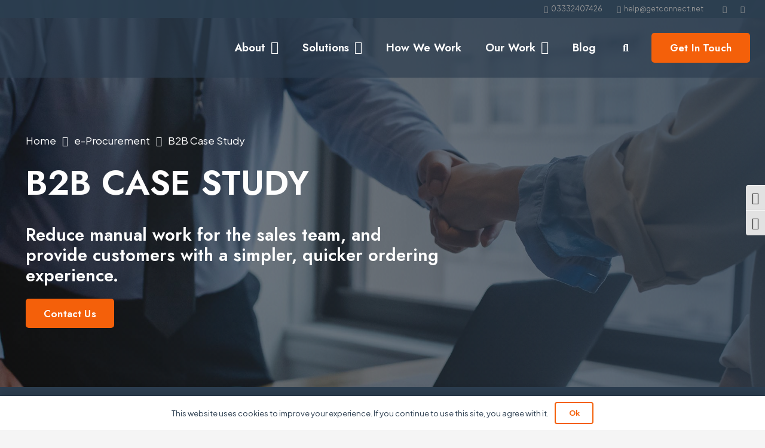

--- FILE ---
content_type: text/html; charset=UTF-8
request_url: https://getjohn.co.uk/portfolio/b2b-case-study/
body_size: 21326
content:
<!DOCTYPE HTML>
<html lang="en-GB">
<head>
	<meta charset="UTF-8">
	<meta name='robots' content='index, follow, max-image-preview:large, max-snippet:-1, max-video-preview:-1' />
	<style>img:is([sizes="auto" i], [sizes^="auto," i]) { contain-intrinsic-size: 3000px 1500px }</style>
	
	<!-- This site is optimized with the Yoast SEO plugin v26.2 - https://yoast.com/wordpress/plugins/seo/ -->
	<title>B2B Case Study - GetJohn</title>
	<link rel="canonical" href="https://www.getconnect.net/portfolio/b2b-case-study/" />
	<meta property="og:locale" content="en_GB" />
	<meta property="og:type" content="article" />
	<meta property="og:title" content="B2B Case Study - GetJohn" />
	<meta property="og:url" content="https://www.getconnect.net/portfolio/b2b-case-study/" />
	<meta property="og:site_name" content="GetJohn" />
	<meta property="article:modified_time" content="2025-08-15T11:41:30+00:00" />
	<meta property="og:image" content="https://www.getconnect.net/wp-content/uploads/2023/12/b2b.jpg" />
	<meta property="og:image:width" content="500" />
	<meta property="og:image:height" content="500" />
	<meta property="og:image:type" content="image/jpeg" />
	<meta name="twitter:card" content="summary_large_image" />
	<meta name="twitter:label1" content="Estimated reading time" />
	<meta name="twitter:data1" content="3 minutes" />
	<script type="application/ld+json" class="yoast-schema-graph">{"@context":"https://schema.org","@graph":[{"@type":"WebPage","@id":"https://www.getconnect.net/portfolio/b2b-case-study/","url":"https://www.getconnect.net/portfolio/b2b-case-study/","name":"B2B Case Study - GetJohn","isPartOf":{"@id":"https://www.getconnect.net/#website"},"primaryImageOfPage":{"@id":"https://www.getconnect.net/portfolio/b2b-case-study/#primaryimage"},"image":{"@id":"https://www.getconnect.net/portfolio/b2b-case-study/#primaryimage"},"thumbnailUrl":"https://www.getconnect.net/wp-content/uploads/2023/12/b2b.jpg","datePublished":"2023-12-11T18:19:26+00:00","dateModified":"2025-08-15T11:41:30+00:00","breadcrumb":{"@id":"https://www.getconnect.net/portfolio/b2b-case-study/#breadcrumb"},"inLanguage":"en-GB","potentialAction":[{"@type":"ReadAction","target":["https://www.getconnect.net/portfolio/b2b-case-study/"]}]},{"@type":"ImageObject","inLanguage":"en-GB","@id":"https://www.getconnect.net/portfolio/b2b-case-study/#primaryimage","url":"https://www.getconnect.net/wp-content/uploads/2023/12/b2b.jpg","contentUrl":"https://www.getconnect.net/wp-content/uploads/2023/12/b2b.jpg","width":500,"height":500},{"@type":"BreadcrumbList","@id":"https://www.getconnect.net/portfolio/b2b-case-study/#breadcrumb","itemListElement":[{"@type":"ListItem","position":1,"name":"Home","item":"https://www.getconnect.net/"},{"@type":"ListItem","position":2,"name":"B2B Case Study"}]},{"@type":"WebSite","@id":"https://www.getconnect.net/#website","url":"https://www.getconnect.net/","name":"GetJohn","description":"","publisher":{"@id":"https://www.getconnect.net/#organization"},"potentialAction":[{"@type":"SearchAction","target":{"@type":"EntryPoint","urlTemplate":"https://www.getconnect.net/?s={search_term_string}"},"query-input":{"@type":"PropertyValueSpecification","valueRequired":true,"valueName":"search_term_string"}}],"inLanguage":"en-GB"},{"@type":"Organization","@id":"https://www.getconnect.net/#organization","name":"GetJohn","url":"https://www.getconnect.net/","logo":{"@type":"ImageObject","inLanguage":"en-GB","@id":"https://www.getconnect.net/#/schema/logo/image/","url":"http://www.getconnect.net/wp-content/uploads/2023/12/site-icon.png","contentUrl":"http://www.getconnect.net/wp-content/uploads/2023/12/site-icon.png","width":600,"height":600,"caption":"GetJohn"},"image":{"@id":"https://www.getconnect.net/#/schema/logo/image/"},"sameAs":["https://github.com/getjohn"]}]}</script>
	<!-- / Yoast SEO plugin. -->


<link rel='dns-prefetch' href='//www.googletagmanager.com' />
<link rel='dns-prefetch' href='//fonts.googleapis.com' />
<link rel="alternate" type="application/rss+xml" title="GetJohn &raquo; Feed" href="https://www.getconnect.net/feed/" />
<link rel="alternate" type="application/rss+xml" title="GetJohn &raquo; Comments Feed" href="https://www.getconnect.net/comments/feed/" />
<link rel="canonical" href="https://www.getconnect.net/portfolio/b2b-case-study/" />
<meta name="viewport" content="width=device-width, initial-scale=1">
<meta name="theme-color" content="#ffffff">
<meta property="og:title" content="B2B Case Study - GetJohn">
<meta property="og:url" content="https://www.getconnect.net/portfolio/b2b-case-study">
<meta property="og:locale" content="en_GB">
<meta property="og:site_name" content="GetJohn">
<meta property="og:type" content="article">
<meta property="og:image" content="https://www.getconnect.net/wp-content/uploads/2023/12/b2b.jpg" itemprop="image">
<script>
window._wpemojiSettings = {"baseUrl":"https:\/\/s.w.org\/images\/core\/emoji\/16.0.1\/72x72\/","ext":".png","svgUrl":"https:\/\/s.w.org\/images\/core\/emoji\/16.0.1\/svg\/","svgExt":".svg","source":{"concatemoji":"https:\/\/www.getconnect.net\/wp-includes\/js\/wp-emoji-release.min.js?ver=6.8.3"}};
/*! This file is auto-generated */
!function(s,n){var o,i,e;function c(e){try{var t={supportTests:e,timestamp:(new Date).valueOf()};sessionStorage.setItem(o,JSON.stringify(t))}catch(e){}}function p(e,t,n){e.clearRect(0,0,e.canvas.width,e.canvas.height),e.fillText(t,0,0);var t=new Uint32Array(e.getImageData(0,0,e.canvas.width,e.canvas.height).data),a=(e.clearRect(0,0,e.canvas.width,e.canvas.height),e.fillText(n,0,0),new Uint32Array(e.getImageData(0,0,e.canvas.width,e.canvas.height).data));return t.every(function(e,t){return e===a[t]})}function u(e,t){e.clearRect(0,0,e.canvas.width,e.canvas.height),e.fillText(t,0,0);for(var n=e.getImageData(16,16,1,1),a=0;a<n.data.length;a++)if(0!==n.data[a])return!1;return!0}function f(e,t,n,a){switch(t){case"flag":return n(e,"\ud83c\udff3\ufe0f\u200d\u26a7\ufe0f","\ud83c\udff3\ufe0f\u200b\u26a7\ufe0f")?!1:!n(e,"\ud83c\udde8\ud83c\uddf6","\ud83c\udde8\u200b\ud83c\uddf6")&&!n(e,"\ud83c\udff4\udb40\udc67\udb40\udc62\udb40\udc65\udb40\udc6e\udb40\udc67\udb40\udc7f","\ud83c\udff4\u200b\udb40\udc67\u200b\udb40\udc62\u200b\udb40\udc65\u200b\udb40\udc6e\u200b\udb40\udc67\u200b\udb40\udc7f");case"emoji":return!a(e,"\ud83e\udedf")}return!1}function g(e,t,n,a){var r="undefined"!=typeof WorkerGlobalScope&&self instanceof WorkerGlobalScope?new OffscreenCanvas(300,150):s.createElement("canvas"),o=r.getContext("2d",{willReadFrequently:!0}),i=(o.textBaseline="top",o.font="600 32px Arial",{});return e.forEach(function(e){i[e]=t(o,e,n,a)}),i}function t(e){var t=s.createElement("script");t.src=e,t.defer=!0,s.head.appendChild(t)}"undefined"!=typeof Promise&&(o="wpEmojiSettingsSupports",i=["flag","emoji"],n.supports={everything:!0,everythingExceptFlag:!0},e=new Promise(function(e){s.addEventListener("DOMContentLoaded",e,{once:!0})}),new Promise(function(t){var n=function(){try{var e=JSON.parse(sessionStorage.getItem(o));if("object"==typeof e&&"number"==typeof e.timestamp&&(new Date).valueOf()<e.timestamp+604800&&"object"==typeof e.supportTests)return e.supportTests}catch(e){}return null}();if(!n){if("undefined"!=typeof Worker&&"undefined"!=typeof OffscreenCanvas&&"undefined"!=typeof URL&&URL.createObjectURL&&"undefined"!=typeof Blob)try{var e="postMessage("+g.toString()+"("+[JSON.stringify(i),f.toString(),p.toString(),u.toString()].join(",")+"));",a=new Blob([e],{type:"text/javascript"}),r=new Worker(URL.createObjectURL(a),{name:"wpTestEmojiSupports"});return void(r.onmessage=function(e){c(n=e.data),r.terminate(),t(n)})}catch(e){}c(n=g(i,f,p,u))}t(n)}).then(function(e){for(var t in e)n.supports[t]=e[t],n.supports.everything=n.supports.everything&&n.supports[t],"flag"!==t&&(n.supports.everythingExceptFlag=n.supports.everythingExceptFlag&&n.supports[t]);n.supports.everythingExceptFlag=n.supports.everythingExceptFlag&&!n.supports.flag,n.DOMReady=!1,n.readyCallback=function(){n.DOMReady=!0}}).then(function(){return e}).then(function(){var e;n.supports.everything||(n.readyCallback(),(e=n.source||{}).concatemoji?t(e.concatemoji):e.wpemoji&&e.twemoji&&(t(e.twemoji),t(e.wpemoji)))}))}((window,document),window._wpemojiSettings);
</script>
<style id='wp-emoji-styles-inline-css'>

	img.wp-smiley, img.emoji {
		display: inline !important;
		border: none !important;
		box-shadow: none !important;
		height: 1em !important;
		width: 1em !important;
		margin: 0 0.07em !important;
		vertical-align: -0.1em !important;
		background: none !important;
		padding: 0 !important;
	}
</style>
<link rel='stylesheet' id='ui-font-css' href='https://www.getconnect.net/wp-content/plugins/wp-accessibility/toolbar/fonts/css/a11y-toolbar.css?ver=2.2.6' media='all' />
<link rel='stylesheet' id='wpa-toolbar-css' href='https://www.getconnect.net/wp-content/plugins/wp-accessibility/toolbar/css/a11y.css?ver=2.2.6' media='all' />
<link rel='stylesheet' id='ui-fontsize.css-css' href='https://www.getconnect.net/wp-content/plugins/wp-accessibility/toolbar/css/a11y-fontsize.css?ver=2.2.6' media='all' />
<style id='ui-fontsize.css-inline-css'>
html { --wpa-font-size: clamp( 24px, 1.5rem, 36px ); --wpa-h1-size : clamp( 48px, 3rem, 72px ); --wpa-h2-size : clamp( 40px, 2.5rem, 60px ); --wpa-h3-size : clamp( 32px, 2rem, 48px ); --wpa-h4-size : clamp( 28px, 1.75rem, 42px ); --wpa-sub-list-size: 1.1em; --wpa-sub-sub-list-size: 1em; } 
</style>
<link rel='stylesheet' id='wpa-style-css' href='https://www.getconnect.net/wp-content/plugins/wp-accessibility/css/wpa-style.css?ver=2.2.6' media='all' />
<style id='wpa-style-inline-css'>
:root { --admin-bar-top : 7px; }
</style>
<link rel='stylesheet' id='us-fonts-css' href='https://fonts.googleapis.com/css?family=Montserrat%3A400%7CJost%3A800%2C600%2C700%7CPlus+Jakarta+Sans%3A400%2C700&#038;display=swap&#038;ver=6.8.3' media='all' />
<link rel='stylesheet' id='us-style-css' href='https://www.getconnect.net/wp-content/themes/Impreza/css/style.min.css?ver=8.40.1' media='all' />

<!-- Google tag (gtag.js) snippet added by Site Kit -->
<!-- Google Analytics snippet added by Site Kit -->
<script src="https://www.googletagmanager.com/gtag/js?id=GT-TQT9CN48" id="google_gtagjs-js" async></script>
<script id="google_gtagjs-js-after">
window.dataLayer = window.dataLayer || [];function gtag(){dataLayer.push(arguments);}
gtag("set","linker",{"domains":["www.getconnect.net"]});
gtag("js", new Date());
gtag("set", "developer_id.dZTNiMT", true);
gtag("config", "GT-TQT9CN48");
 window._googlesitekit = window._googlesitekit || {}; window._googlesitekit.throttledEvents = []; window._googlesitekit.gtagEvent = (name, data) => { var key = JSON.stringify( { name, data } ); if ( !! window._googlesitekit.throttledEvents[ key ] ) { return; } window._googlesitekit.throttledEvents[ key ] = true; setTimeout( () => { delete window._googlesitekit.throttledEvents[ key ]; }, 5 ); gtag( "event", name, { ...data, event_source: "site-kit" } ); };
</script>
<script></script><link rel="https://api.w.org/" href="https://www.getconnect.net/wp-json/" /><link rel="EditURI" type="application/rsd+xml" title="RSD" href="https://www.getconnect.net/xmlrpc.php?rsd" />
<meta name="generator" content="WordPress 6.8.3" />
<link rel='shortlink' href='https://www.getconnect.net/?p=14248' />
<link rel="alternate" title="oEmbed (JSON)" type="application/json+oembed" href="https://www.getconnect.net/wp-json/oembed/1.0/embed?url=https%3A%2F%2Fwww.getconnect.net%2Fportfolio%2Fb2b-case-study%2F" />
<link rel="alternate" title="oEmbed (XML)" type="text/xml+oembed" href="https://www.getconnect.net/wp-json/oembed/1.0/embed?url=https%3A%2F%2Fwww.getconnect.net%2Fportfolio%2Fb2b-case-study%2F&#038;format=xml" />
<script type="text/javascript" src="https://www.bugherd.com/sidebarv2.js?apikey=fz0gmavtr87ermkqxtlgxa" async="true"></script><meta name="generator" content="Site Kit by Google 1.164.0" />		<script id="us_add_no_touch">
			if ( ! /Android|webOS|iPhone|iPad|iPod|BlackBerry|IEMobile|Opera Mini/i.test( navigator.userAgent ) ) {
				document.documentElement.classList.add( "no-touch" );
			}
		</script>
				<script id="us_color_scheme_switch_class">
			if ( document.cookie.includes( "us_color_scheme_switch_is_on=true" ) ) {
				document.documentElement.classList.add( "us-color-scheme-on" );
			}
		</script>
		<style>.recentcomments a{display:inline !important;padding:0 !important;margin:0 !important;}</style><meta name="generator" content="Powered by WPBakery Page Builder - drag and drop page builder for WordPress."/>
<link rel="icon" href="https://www.getconnect.net/wp-content/uploads/2025/10/icon-circle-150x150.png" sizes="32x32" />
<link rel="icon" href="https://www.getconnect.net/wp-content/uploads/2025/10/icon-circle-300x300.png" sizes="192x192" />
<link rel="apple-touch-icon" href="https://www.getconnect.net/wp-content/uploads/2025/10/icon-circle-300x300.png" />
<meta name="msapplication-TileImage" content="https://www.getconnect.net/wp-content/uploads/2025/10/icon-circle-300x300.png" />
<noscript><style> .wpb_animate_when_almost_visible { opacity: 1; }</style></noscript>		<style id="us-icon-fonts">@font-face{font-display:swap;font-style:normal;font-family:"fontawesome";font-weight:900;src:url("https://www.getconnect.net/wp-content/themes/Impreza/fonts/fa-solid-900.woff2?ver=8.40.1") format("woff2")}.fas{font-family:"fontawesome";font-weight:900}@font-face{font-display:swap;font-style:normal;font-family:"fontawesome";font-weight:400;src:url("https://www.getconnect.net/wp-content/themes/Impreza/fonts/fa-regular-400.woff2?ver=8.40.1") format("woff2")}.far{font-family:"fontawesome";font-weight:400}@font-face{font-display:swap;font-style:normal;font-family:"fontawesome";font-weight:300;src:url("https://www.getconnect.net/wp-content/themes/Impreza/fonts/fa-light-300.woff2?ver=8.40.1") format("woff2")}.fal{font-family:"fontawesome";font-weight:300}@font-face{font-display:swap;font-style:normal;font-family:"Font Awesome 5 Duotone";font-weight:900;src:url("https://www.getconnect.net/wp-content/themes/Impreza/fonts/fa-duotone-900.woff2?ver=8.40.1") format("woff2")}.fad{font-family:"Font Awesome 5 Duotone";font-weight:900}.fad{position:relative}.fad:before{position:absolute}.fad:after{opacity:0.4}@font-face{font-display:swap;font-style:normal;font-family:"Font Awesome 5 Brands";font-weight:400;src:url("https://www.getconnect.net/wp-content/themes/Impreza/fonts/fa-brands-400.woff2?ver=8.40.1") format("woff2")}.fab{font-family:"Font Awesome 5 Brands";font-weight:400}@font-face{font-display:block;font-style:normal;font-family:"Material Icons";font-weight:400;src:url("https://www.getconnect.net/wp-content/themes/Impreza/fonts/material-icons.woff2?ver=8.40.1") format("woff2")}.material-icons{font-family:"Material Icons";font-weight:400}</style>
				<style id="us-theme-options-css">:root{--color-get-john-orange:#F4600A;--color-get-john-steel:#474546;--color-steel-grey:#7a8c99;--color-warm-light-grey:#f5f5f5;--color-muted-navy:#2c3e50;--color-lime-green:#a4c400;--color-product-sync:#018387;--color-erp-bridge:#95216d;--color-header-middle-bg:#ffffff;--color-header-middle-bg-grad:#ffffff;--color-header-middle-text:#2c3e50;--color-header-middle-text-hover:#F4600A;--color-header-transparent-bg:#1b122f;--color-header-transparent-bg-grad:linear-gradient(180deg,#1b122f,rgba(0,0,0,0.00));--color-header-transparent-text:#ffffff;--color-header-transparent-text-hover:#ffffff;--color-chrome-toolbar:#ffffff;--color-header-top-bg:#ffffff;--color-header-top-bg-grad:#ffffff;--color-header-top-text:#2c3e50;--color-header-top-text-hover:#e55a36;--color-header-top-transparent-text:#ffffff;--color-header-top-transparent-text-hover:#ffffff;--color-content-bg:#ffffff;--color-content-bg-grad:#ffffff;--color-content-bg-alt:#f5f5f5;--color-content-bg-alt-grad:#f5f5f5;--color-content-border:#e8e8e8;--color-content-heading:#2c3e50;--color-content-heading-grad:#2c3e50;--color-content-text:#2c3e50;--color-content-link:#F4600A;--color-content-link-hover:#a4c400;--color-content-primary:#F4600A;--color-content-primary-grad:#F4600A;--color-content-secondary:#F4600A;--color-content-secondary-grad:#F4600A;--color-content-faded:#72757e;--color-content-overlay:_muted_navy_;--color-content-overlay-grad:linear-gradient(90deg,0%,rgba(0,0,0,0.45) 100%);--color-alt-content-bg:#f5f5f5;--color-alt-content-bg-grad:#f5f5f5;--color-alt-content-bg-alt:#f5f5f5;--color-alt-content-bg-alt-grad:#f5f5f5;--color-alt-content-border:#e8e8e8;--color-alt-content-heading:#2c3e50;--color-alt-content-heading-grad:#2c3e50;--color-alt-content-text:#2c3e50;--color-alt-content-link:#F4600A;--color-alt-content-link-hover:#a4c400;--color-alt-content-primary:#F4600A;--color-alt-content-primary-grad:#F4600A;--color-alt-content-secondary:#ec7f3c;--color-alt-content-secondary-grad:#ec7f3c;--color-alt-content-faded:#999999;--color-alt-content-overlay:#140a30;--color-alt-content-overlay-grad:linear-gradient(90deg,rgba(20,10,48,0.90),rgba(0,0,0,0.45));--color-footer-bg:#2c3e50;--color-footer-bg-grad:#2c3e50;--color-footer-bg-alt:#7a8c99;--color-footer-bg-alt-grad:#7a8c99;--color-footer-border:#92a5ad;--color-footer-heading:#f5f5f5;--color-footer-heading-grad:#f5f5f5;--color-footer-text:#f5f5f5;--color-footer-link:#F4600A;--color-footer-link-hover:#a4c400;--color-subfooter-bg:#1B122F;--color-subfooter-bg-grad:#1B122F;--color-subfooter-bg-alt:#0f0a1a;--color-subfooter-bg-alt-grad:#0f0a1a;--color-subfooter-border:#2a2040;--color-subfooter-heading:#ffffff;--color-subfooter-heading-grad:#ffffff;--color-subfooter-text:#ffffff;--color-subfooter-link:#F4600A;--color-subfooter-link-hover:#a4c400;--color-content-primary-faded:rgba(244,96,10,0.15);--box-shadow:0 5px 15px rgba(0,0,0,.15);--box-shadow-up:0 -5px 15px rgba(0,0,0,.15);--site-canvas-width:1300px;--site-content-width:1400px;--text-block-margin-bottom:0rem;--focus-outline-width:2px}.not_underline_links a{text-decoration:none!important}a{text-decoration:none;text-underline-offset:0.2em}.no-touch a:hover{text-decoration:underline;text-decoration-thickness:1px;text-decoration-style:solid;text-decoration-skip-ink:auto;text-underline-offset:0.2em}:root{--font-family:"Plus Jakarta Sans";--font-size:17px;--line-height:29px;--font-weight:400;--bold-font-weight:700;--text-transform:none;--font-style:normal;--letter-spacing:0em;--h1-font-family:Jost,sans-serif;--h1-font-size:2.8rem;--h1-line-height:1.2;--h1-font-weight:600;--h1-bold-font-weight:700;--h1-text-transform:none;--h1-font-style:normal;--h1-letter-spacing:0em;--h1-margin-bottom:0.6em;--h2-font-family:var(--h1-font-family);--h2-font-size:max( 2.1rem,2.1vw );--h2-line-height:1.2;--h2-font-weight:var(--h1-font-weight);--h2-bold-font-weight:var(--h1-bold-font-weight);--h2-text-transform:var(--h1-text-transform);--h2-font-style:var(--h1-font-style);--h2-letter-spacing:-0.03em;--h2-margin-bottom:0.6em;--h3-font-family:var(--h1-font-family);--h3-font-size:max( 1.7rem,1.7vw );--h3-line-height:1.2;--h3-font-weight:var(--h1-font-weight);--h3-bold-font-weight:var(--h1-bold-font-weight);--h3-text-transform:var(--h1-text-transform);--h3-font-style:var(--h1-font-style);--h3-letter-spacing:0;--h3-margin-bottom:0.6em;--h4-font-family:var(--h1-font-family);--h4-font-size:max( 1.5rem,1.5vw );--h4-line-height:1.2;--h4-font-weight:var(--h1-font-weight);--h4-bold-font-weight:var(--h1-bold-font-weight);--h4-text-transform:var(--h1-text-transform);--h4-font-style:var(--h1-font-style);--h4-letter-spacing:0;--h4-margin-bottom:0.6em;--h5-font-family:var(--h1-font-family);--h5-font-size:max( 1.3rem,1.3vw );--h5-line-height:1.2;--h5-font-weight:var(--h1-font-weight);--h5-bold-font-weight:var(--h1-bold-font-weight);--h5-text-transform:var(--h1-text-transform);--h5-font-style:var(--h1-font-style);--h5-letter-spacing:0;--h5-margin-bottom:0.6em;--h6-font-family:var(--h1-font-family);--h6-font-size:max( 1.2rem,1.2vw );--h6-line-height:1.2;--h6-font-weight:var(--h1-font-weight);--h6-bold-font-weight:var(--h1-bold-font-weight);--h6-text-transform:var(--h1-text-transform);--h6-font-style:var(--h1-font-style);--h6-letter-spacing:0;--h6-margin-bottom:0.6em}@media (max-width:600px){:root{--font-size:16px;--line-height:28px}}h1{font-family:var(--h1-font-family,inherit);font-weight:var(--h1-font-weight,inherit);font-size:var(--h1-font-size,inherit);font-style:var(--h1-font-style,inherit);line-height:var(--h1-line-height,1.4);letter-spacing:var(--h1-letter-spacing,inherit);text-transform:var(--h1-text-transform,inherit);margin-bottom:var(--h1-margin-bottom,1.5rem)}h1>strong{font-weight:var(--h1-bold-font-weight,bold)}h2{font-family:var(--h2-font-family,inherit);font-weight:var(--h2-font-weight,inherit);font-size:var(--h2-font-size,inherit);font-style:var(--h2-font-style,inherit);line-height:var(--h2-line-height,1.4);letter-spacing:var(--h2-letter-spacing,inherit);text-transform:var(--h2-text-transform,inherit);margin-bottom:var(--h2-margin-bottom,1.5rem)}h2>strong{font-weight:var(--h2-bold-font-weight,bold)}h3{font-family:var(--h3-font-family,inherit);font-weight:var(--h3-font-weight,inherit);font-size:var(--h3-font-size,inherit);font-style:var(--h3-font-style,inherit);line-height:var(--h3-line-height,1.4);letter-spacing:var(--h3-letter-spacing,inherit);text-transform:var(--h3-text-transform,inherit);margin-bottom:var(--h3-margin-bottom,1.5rem)}h3>strong{font-weight:var(--h3-bold-font-weight,bold)}h4{font-family:var(--h4-font-family,inherit);font-weight:var(--h4-font-weight,inherit);font-size:var(--h4-font-size,inherit);font-style:var(--h4-font-style,inherit);line-height:var(--h4-line-height,1.4);letter-spacing:var(--h4-letter-spacing,inherit);text-transform:var(--h4-text-transform,inherit);margin-bottom:var(--h4-margin-bottom,1.5rem)}h4>strong{font-weight:var(--h4-bold-font-weight,bold)}h5{font-family:var(--h5-font-family,inherit);font-weight:var(--h5-font-weight,inherit);font-size:var(--h5-font-size,inherit);font-style:var(--h5-font-style,inherit);line-height:var(--h5-line-height,1.4);letter-spacing:var(--h5-letter-spacing,inherit);text-transform:var(--h5-text-transform,inherit);margin-bottom:var(--h5-margin-bottom,1.5rem)}h5>strong{font-weight:var(--h5-bold-font-weight,bold)}h6{font-family:var(--h6-font-family,inherit);font-weight:var(--h6-font-weight,inherit);font-size:var(--h6-font-size,inherit);font-style:var(--h6-font-style,inherit);line-height:var(--h6-line-height,1.4);letter-spacing:var(--h6-letter-spacing,inherit);text-transform:var(--h6-text-transform,inherit);margin-bottom:var(--h6-margin-bottom,1.5rem)}h6>strong{font-weight:var(--h6-bold-font-weight,bold)}body{background:var(--color-content-bg-alt)}@media (max-width:1485px){.l-main .aligncenter{max-width:calc(100vw - 5rem)}}@media (min-width:1025px){body.usb_preview .hide_on_default{opacity:0.25!important}.vc_hidden-lg,body:not(.usb_preview) .hide_on_default{display:none!important}.default_align_left{text-align:left;justify-content:flex-start}.default_align_right{text-align:right;justify-content:flex-end}.default_align_center{text-align:center;justify-content:center}.w-hwrapper.default_align_center>*{margin-left:calc( var(--hwrapper-gap,1.2rem) / 2 );margin-right:calc( var(--hwrapper-gap,1.2rem) / 2 )}.default_align_justify{justify-content:space-between}.w-hwrapper>.default_align_justify,.default_align_justify>.w-btn{width:100%}*:not(.w-hwrapper)>.w-btn-wrapper:not([class*="default_align_none"]):not(.align_none){display:block;margin-inline-end:0}}@media (min-width:961px) and (max-width:1024px){body.usb_preview .hide_on_laptops{opacity:0.25!important}.vc_hidden-md,body:not(.usb_preview) .hide_on_laptops{display:none!important}.laptops_align_left{text-align:left;justify-content:flex-start}.laptops_align_right{text-align:right;justify-content:flex-end}.laptops_align_center{text-align:center;justify-content:center}.w-hwrapper.laptops_align_center>*{margin-left:calc( var(--hwrapper-gap,1.2rem) / 2 );margin-right:calc( var(--hwrapper-gap,1.2rem) / 2 )}.laptops_align_justify{justify-content:space-between}.w-hwrapper>.laptops_align_justify,.laptops_align_justify>.w-btn{width:100%}*:not(.w-hwrapper)>.w-btn-wrapper:not([class*="laptops_align_none"]):not(.align_none){display:block;margin-inline-end:0}.g-cols.via_grid[style*="--laptops-columns-gap"]{gap:var(--laptops-columns-gap,3rem)}}@media (min-width:601px) and (max-width:960px){body.usb_preview .hide_on_tablets{opacity:0.25!important}.vc_hidden-sm,body:not(.usb_preview) .hide_on_tablets{display:none!important}.tablets_align_left{text-align:left;justify-content:flex-start}.tablets_align_right{text-align:right;justify-content:flex-end}.tablets_align_center{text-align:center;justify-content:center}.w-hwrapper.tablets_align_center>*{margin-left:calc( var(--hwrapper-gap,1.2rem) / 2 );margin-right:calc( var(--hwrapper-gap,1.2rem) / 2 )}.tablets_align_justify{justify-content:space-between}.w-hwrapper>.tablets_align_justify,.tablets_align_justify>.w-btn{width:100%}*:not(.w-hwrapper)>.w-btn-wrapper:not([class*="tablets_align_none"]):not(.align_none){display:block;margin-inline-end:0}.g-cols.via_grid[style*="--tablets-columns-gap"]{gap:var(--tablets-columns-gap,3rem)}}@media (max-width:600px){body.usb_preview .hide_on_mobiles{opacity:0.25!important}.vc_hidden-xs,body:not(.usb_preview) .hide_on_mobiles{display:none!important}.mobiles_align_left{text-align:left;justify-content:flex-start}.mobiles_align_right{text-align:right;justify-content:flex-end}.mobiles_align_center{text-align:center;justify-content:center}.w-hwrapper.mobiles_align_center>*{margin-left:calc( var(--hwrapper-gap,1.2rem) / 2 );margin-right:calc( var(--hwrapper-gap,1.2rem) / 2 )}.mobiles_align_justify{justify-content:space-between}.w-hwrapper>.mobiles_align_justify,.mobiles_align_justify>.w-btn{width:100%}.w-hwrapper.stack_on_mobiles{display:block}.w-hwrapper.stack_on_mobiles>:not(script){display:block;margin:0 0 var(--hwrapper-gap,1.2rem)}.w-hwrapper.stack_on_mobiles>:last-child{margin-bottom:0}*:not(.w-hwrapper)>.w-btn-wrapper:not([class*="mobiles_align_none"]):not(.align_none){display:block;margin-inline-end:0}.g-cols.via_grid[style*="--mobiles-columns-gap"]{gap:var(--mobiles-columns-gap,1.5rem)}}@media (max-width:600px){.g-cols.type_default>div[class*="vc_col-xs-"]{margin-top:1rem;margin-bottom:1rem}.g-cols>div:not([class*="vc_col-xs-"]){width:100%;margin:0 0 1.5rem}.g-cols.reversed>div:last-of-type{order:-1}.g-cols.type_boxes>div,.g-cols.reversed>div:first-child,.g-cols:not(.reversed)>div:last-child,.g-cols>div.has_bg_color{margin-bottom:0}.vc_col-xs-1{width:8.3333%}.vc_col-xs-2{width:16.6666%}.vc_col-xs-1\/5{width:20%}.vc_col-xs-3{width:25%}.vc_col-xs-4{width:33.3333%}.vc_col-xs-2\/5{width:40%}.vc_col-xs-5{width:41.6666%}.vc_col-xs-6{width:50%}.vc_col-xs-7{width:58.3333%}.vc_col-xs-3\/5{width:60%}.vc_col-xs-8{width:66.6666%}.vc_col-xs-9{width:75%}.vc_col-xs-4\/5{width:80%}.vc_col-xs-10{width:83.3333%}.vc_col-xs-11{width:91.6666%}.vc_col-xs-12{width:100%}.vc_col-xs-offset-0{margin-left:0}.vc_col-xs-offset-1{margin-left:8.3333%}.vc_col-xs-offset-2{margin-left:16.6666%}.vc_col-xs-offset-1\/5{margin-left:20%}.vc_col-xs-offset-3{margin-left:25%}.vc_col-xs-offset-4{margin-left:33.3333%}.vc_col-xs-offset-2\/5{margin-left:40%}.vc_col-xs-offset-5{margin-left:41.6666%}.vc_col-xs-offset-6{margin-left:50%}.vc_col-xs-offset-7{margin-left:58.3333%}.vc_col-xs-offset-3\/5{margin-left:60%}.vc_col-xs-offset-8{margin-left:66.6666%}.vc_col-xs-offset-9{margin-left:75%}.vc_col-xs-offset-4\/5{margin-left:80%}.vc_col-xs-offset-10{margin-left:83.3333%}.vc_col-xs-offset-11{margin-left:91.6666%}.vc_col-xs-offset-12{margin-left:100%}}@media (min-width:601px){.vc_col-sm-1{width:8.3333%}.vc_col-sm-2{width:16.6666%}.vc_col-sm-1\/5{width:20%}.vc_col-sm-3{width:25%}.vc_col-sm-4{width:33.3333%}.vc_col-sm-2\/5{width:40%}.vc_col-sm-5{width:41.6666%}.vc_col-sm-6{width:50%}.vc_col-sm-7{width:58.3333%}.vc_col-sm-3\/5{width:60%}.vc_col-sm-8{width:66.6666%}.vc_col-sm-9{width:75%}.vc_col-sm-4\/5{width:80%}.vc_col-sm-10{width:83.3333%}.vc_col-sm-11{width:91.6666%}.vc_col-sm-12{width:100%}.vc_col-sm-offset-0{margin-left:0}.vc_col-sm-offset-1{margin-left:8.3333%}.vc_col-sm-offset-2{margin-left:16.6666%}.vc_col-sm-offset-1\/5{margin-left:20%}.vc_col-sm-offset-3{margin-left:25%}.vc_col-sm-offset-4{margin-left:33.3333%}.vc_col-sm-offset-2\/5{margin-left:40%}.vc_col-sm-offset-5{margin-left:41.6666%}.vc_col-sm-offset-6{margin-left:50%}.vc_col-sm-offset-7{margin-left:58.3333%}.vc_col-sm-offset-3\/5{margin-left:60%}.vc_col-sm-offset-8{margin-left:66.6666%}.vc_col-sm-offset-9{margin-left:75%}.vc_col-sm-offset-4\/5{margin-left:80%}.vc_col-sm-offset-10{margin-left:83.3333%}.vc_col-sm-offset-11{margin-left:91.6666%}.vc_col-sm-offset-12{margin-left:100%}}@media (min-width:961px){.vc_col-md-1{width:8.3333%}.vc_col-md-2{width:16.6666%}.vc_col-md-1\/5{width:20%}.vc_col-md-3{width:25%}.vc_col-md-4{width:33.3333%}.vc_col-md-2\/5{width:40%}.vc_col-md-5{width:41.6666%}.vc_col-md-6{width:50%}.vc_col-md-7{width:58.3333%}.vc_col-md-3\/5{width:60%}.vc_col-md-8{width:66.6666%}.vc_col-md-9{width:75%}.vc_col-md-4\/5{width:80%}.vc_col-md-10{width:83.3333%}.vc_col-md-11{width:91.6666%}.vc_col-md-12{width:100%}.vc_col-md-offset-0{margin-left:0}.vc_col-md-offset-1{margin-left:8.3333%}.vc_col-md-offset-2{margin-left:16.6666%}.vc_col-md-offset-1\/5{margin-left:20%}.vc_col-md-offset-3{margin-left:25%}.vc_col-md-offset-4{margin-left:33.3333%}.vc_col-md-offset-2\/5{margin-left:40%}.vc_col-md-offset-5{margin-left:41.6666%}.vc_col-md-offset-6{margin-left:50%}.vc_col-md-offset-7{margin-left:58.3333%}.vc_col-md-offset-3\/5{margin-left:60%}.vc_col-md-offset-8{margin-left:66.6666%}.vc_col-md-offset-9{margin-left:75%}.vc_col-md-offset-4\/5{margin-left:80%}.vc_col-md-offset-10{margin-left:83.3333%}.vc_col-md-offset-11{margin-left:91.6666%}.vc_col-md-offset-12{margin-left:100%}}@media (min-width:1025px){.vc_col-lg-1{width:8.3333%}.vc_col-lg-2{width:16.6666%}.vc_col-lg-1\/5{width:20%}.vc_col-lg-3{width:25%}.vc_col-lg-4{width:33.3333%}.vc_col-lg-2\/5{width:40%}.vc_col-lg-5{width:41.6666%}.vc_col-lg-6{width:50%}.vc_col-lg-7{width:58.3333%}.vc_col-lg-3\/5{width:60%}.vc_col-lg-8{width:66.6666%}.vc_col-lg-9{width:75%}.vc_col-lg-4\/5{width:80%}.vc_col-lg-10{width:83.3333%}.vc_col-lg-11{width:91.6666%}.vc_col-lg-12{width:100%}.vc_col-lg-offset-0{margin-left:0}.vc_col-lg-offset-1{margin-left:8.3333%}.vc_col-lg-offset-2{margin-left:16.6666%}.vc_col-lg-offset-1\/5{margin-left:20%}.vc_col-lg-offset-3{margin-left:25%}.vc_col-lg-offset-4{margin-left:33.3333%}.vc_col-lg-offset-2\/5{margin-left:40%}.vc_col-lg-offset-5{margin-left:41.6666%}.vc_col-lg-offset-6{margin-left:50%}.vc_col-lg-offset-7{margin-left:58.3333%}.vc_col-lg-offset-3\/5{margin-left:60%}.vc_col-lg-offset-8{margin-left:66.6666%}.vc_col-lg-offset-9{margin-left:75%}.vc_col-lg-offset-4\/5{margin-left:80%}.vc_col-lg-offset-10{margin-left:83.3333%}.vc_col-lg-offset-11{margin-left:91.6666%}.vc_col-lg-offset-12{margin-left:100%}}@media (min-width:601px) and (max-width:960px){.g-cols.via_flex.type_default>div[class*="vc_col-md-"],.g-cols.via_flex.type_default>div[class*="vc_col-lg-"]{margin-top:1rem;margin-bottom:1rem}}@media (min-width:961px) and (max-width:1024px){.g-cols.via_flex.type_default>div[class*="vc_col-lg-"]{margin-top:1rem;margin-bottom:1rem}}div[class|="vc_col"].stretched{container-type:inline-size}@container (width >= calc(100cqw - 2rem)) and (min-width:calc(960px - 2rem)){.g-cols.via_flex.type_default>div[class|="vc_col"].stretched>.vc_column-inner{margin:-1rem}}@media (max-width:959px){.l-canvas{overflow:hidden}.g-cols.stacking_default.reversed>div:last-of-type{order:-1}.g-cols.stacking_default.via_flex>div:not([class*="vc_col-xs"]){width:100%;margin:0 0 1.5rem}.g-cols.stacking_default.via_grid.mobiles-cols_1{grid-template-columns:100%}.g-cols.stacking_default.via_flex.type_boxes>div,.g-cols.stacking_default.via_flex.reversed>div:first-child,.g-cols.stacking_default.via_flex:not(.reversed)>div:last-child,.g-cols.stacking_default.via_flex>div.has_bg_color{margin-bottom:0}.g-cols.stacking_default.via_flex.type_default>.wpb_column.stretched{margin-left:-1rem;margin-right:-1rem}.g-cols.stacking_default.via_grid.mobiles-cols_1>.wpb_column.stretched,.g-cols.stacking_default.via_flex.type_boxes>.wpb_column.stretched{margin-left:var(--margin-inline-stretch);margin-right:var(--margin-inline-stretch)}.vc_column-inner.type_sticky>.wpb_wrapper,.vc_column_container.type_sticky>.vc_column-inner{top:0!important}}@media (min-width:960px){body:not(.rtl) .l-section.for_sidebar.at_left>div>.l-sidebar,.rtl .l-section.for_sidebar.at_right>div>.l-sidebar{order:-1}.vc_column_container.type_sticky>.vc_column-inner,.vc_column-inner.type_sticky>.wpb_wrapper{position:-webkit-sticky;position:sticky}.l-section.type_sticky{position:-webkit-sticky;position:sticky;top:0;z-index:21;transition:top 0.3s cubic-bezier(.78,.13,.15,.86) 0.1s}.header_hor .l-header.post_fixed.sticky_auto_hide{z-index:22}.admin-bar .l-section.type_sticky{top:32px}.l-section.type_sticky>.l-section-h{transition:padding-top 0.3s}.header_hor .l-header.pos_fixed:not(.down)~.l-main .l-section.type_sticky:not(:first-of-type){top:var(--header-sticky-height)}.admin-bar.header_hor .l-header.pos_fixed:not(.down)~.l-main .l-section.type_sticky:not(:first-of-type){top:calc( var(--header-sticky-height) + 32px )}.header_hor .l-header.pos_fixed.sticky:not(.down)~.l-main .l-section.type_sticky:first-of-type>.l-section-h{padding-top:var(--header-sticky-height)}.header_hor.headerinpos_bottom .l-header.pos_fixed.sticky:not(.down)~.l-main .l-section.type_sticky:first-of-type>.l-section-h{padding-bottom:var(--header-sticky-height)!important}}@media (max-width:600px){.w-form-row.for_submit[style*=btn-size-mobiles] .w-btn{font-size:var(--btn-size-mobiles)!important}}:focus-visible,input[type=checkbox]:focus-visible + i,input[type=checkbox]:focus-visible~.w-color-switch-box,.w-nav-arrow:focus-visible::before,.woocommerce-mini-cart-item:has(:focus-visible),.w-filter-item-value.w-btn:has(:focus-visible){outline-width:var(--focus-outline-width,2px );outline-style:solid;outline-offset:2px;outline-color:var(--color-content-primary)}.w-toplink,.w-header-show{background:rgba(0,0,0,0.3)}.no-touch .w-toplink.active:hover,.no-touch .w-header-show:hover{background:var(--color-content-primary-grad)}button[type=submit]:not(.w-btn),input[type=submit]:not(.w-btn),.us-nav-style_2>*,.navstyle_2>.owl-nav button,.us-btn-style_2{font-family:var(--h1-font-family);font-style:normal;text-transform:none;font-size:1rem;line-height:1.3!important;font-weight:600;letter-spacing:0.01em;padding:0.8em 1.8em;transition-duration:0.3s;border-radius:0.3em;transition-timing-function:ease;--btn-height:calc(1.3em + 2 * 0.8em);background:var(--color-content-link);border-color:transparent;border-image:none;color:var(--color-header-middle-bg)!important}button[type=submit]:not(.w-btn):before,input[type=submit]:not(.w-btn),.us-nav-style_2>*:before,.navstyle_2>.owl-nav button:before,.us-btn-style_2:before{border-width:2px}.no-touch button[type=submit]:not(.w-btn):hover,.no-touch input[type=submit]:not(.w-btn):hover,.w-filter-item-value.us-btn-style_2:has(input:checked),.us-nav-style_2>span.current,.no-touch .us-nav-style_2>a:hover,.no-touch .navstyle_2>.owl-nav button:hover,.no-touch .us-btn-style_2:hover{background:var(--color-content-link-hover);border-color:transparent;border-image:none;color:var(--color-header-middle-bg)!important}.us-nav-style_1>*,.navstyle_1>.owl-nav button,.us-btn-style_1{font-family:var(--h1-font-family);font-style:normal;text-transform:none;font-size:1rem;line-height:1.3!important;font-weight:600;letter-spacing:0em;padding:0.8em 1.8em;transition-duration:0.3s;border-radius:0.3em;transition-timing-function:ease;--btn-height:calc(1.3em + 2 * 0.8em);background:transparent;border-color:var(--color-content-primary);border-image:none;color:var(--color-content-primary)!important}.us-nav-style_1>*:before,.navstyle_1>.owl-nav button:before,.us-btn-style_1:before{border-width:2px}.w-filter-item-value.us-btn-style_1:has(input:checked),.us-nav-style_1>span.current,.no-touch .us-nav-style_1>a:hover,.no-touch .navstyle_1>.owl-nav button:hover,.no-touch .us-btn-style_1:hover{background:rgba(67,0,255,0.05);border-color:var(--color-content-primary);border-image:none;color:var(--color-content-primary)!important}.us-nav-style_7>*,.navstyle_7>.owl-nav button,.us-btn-style_7{font-family:var(--h1-font-family);font-style:normal;text-transform:none;font-size:1rem;line-height:1.3!important;font-weight:600;letter-spacing:0.01em;padding:0.8em 1.8em;transition-duration:0.3s;border-radius:0.3em;transition-timing-function:ease;--btn-height:calc(1.3em + 2 * 0.8em);background:var(--color-product-sync);border-color:transparent;border-image:none;color:var(--color-header-middle-bg)!important}.us-nav-style_7>*:before,.navstyle_7>.owl-nav button:before,.us-btn-style_7:before{border-width:2px}.w-filter-item-value.us-btn-style_7:has(input:checked),.us-nav-style_7>span.current,.no-touch .us-nav-style_7>a:hover,.no-touch .navstyle_7>.owl-nav button:hover,.no-touch .us-btn-style_7:hover{background:var(--color-content-link-hover);border-color:transparent;border-image:none;color:var(--color-header-middle-bg)!important}.us-nav-style_8>*,.navstyle_8>.owl-nav button,.us-btn-style_8{font-family:var(--h1-font-family);font-style:normal;text-transform:none;font-size:1rem;line-height:1.3!important;font-weight:600;letter-spacing:0em;padding:0.8em 1.8em;transition-duration:0.3s;border-radius:0.3em;transition-timing-function:ease;--btn-height:calc(1.3em + 2 * 0.8em);background:transparent;border-color:var(--color-product-sync);border-image:none;color:var(--color-product-sync)!important}.us-nav-style_8>*:before,.navstyle_8>.owl-nav button:before,.us-btn-style_8:before{border-width:2px}.w-filter-item-value.us-btn-style_8:has(input:checked),.us-nav-style_8>span.current,.no-touch .us-nav-style_8>a:hover,.no-touch .navstyle_8>.owl-nav button:hover,.no-touch .us-btn-style_8:hover{background:rgba(67,0,255,0.05);border-color:var(--color-content-primary);border-image:none;color:var(--color-content-primary)!important}.us-nav-style_9>*,.navstyle_9>.owl-nav button,.us-btn-style_9{font-family:var(--h1-font-family);font-style:normal;text-transform:none;font-size:1rem;line-height:1.3!important;font-weight:600;letter-spacing:0.01em;padding:0.8em 1.8em;transition-duration:0.3s;border-radius:0.3em;transition-timing-function:ease;--btn-height:calc(1.3em + 2 * 0.8em);background:var(--color-erp-bridge);border-color:transparent;border-image:none;color:var(--color-header-middle-bg)!important}.us-nav-style_9>*:before,.navstyle_9>.owl-nav button:before,.us-btn-style_9:before{border-width:2px}.w-filter-item-value.us-btn-style_9:has(input:checked),.us-nav-style_9>span.current,.no-touch .us-nav-style_9>a:hover,.no-touch .navstyle_9>.owl-nav button:hover,.no-touch .us-btn-style_9:hover{background:var(--color-content-link-hover);border-color:transparent;border-image:none;color:var(--color-header-middle-bg)!important}.us-nav-style_10>*,.navstyle_10>.owl-nav button,.us-btn-style_10{font-family:var(--h1-font-family);font-style:normal;text-transform:none;font-size:1rem;line-height:1.3!important;font-weight:600;letter-spacing:0em;padding:0.8em 1.8em;transition-duration:0.3s;border-radius:0.3em;transition-timing-function:ease;--btn-height:calc(1.3em + 2 * 0.8em);background:transparent;border-color:var(--color-erp-bridge);border-image:none;color:var(--color-erp-bridge)!important}.us-nav-style_10>*:before,.navstyle_10>.owl-nav button:before,.us-btn-style_10:before{border-width:2px}.w-filter-item-value.us-btn-style_10:has(input:checked),.us-nav-style_10>span.current,.no-touch .us-nav-style_10>a:hover,.no-touch .navstyle_10>.owl-nav button:hover,.no-touch .us-btn-style_10:hover{background:rgba(67,0,255,0.05);border-color:var(--color-lime-green);border-image:none;color:var(--color-lime-green)!important}.us-nav-style_11>*,.navstyle_11>.owl-nav button,.us-btn-style_11{font-family:var(--h1-font-family);font-style:normal;text-transform:none;font-size:1rem;line-height:1.3!important;font-weight:600;letter-spacing:0.01em;padding:0.8em 1.8em;transition-duration:0.3s;border-radius:0.3em;transition-timing-function:ease;--btn-height:calc(1.3em + 2 * 0.8em);background:var(--color-lime-green);border-color:transparent;border-image:none;color:var(--color-header-middle-bg)!important}.us-nav-style_11>*:before,.navstyle_11>.owl-nav button:before,.us-btn-style_11:before{border-width:2px}.w-filter-item-value.us-btn-style_11:has(input:checked),.us-nav-style_11>span.current,.no-touch .us-nav-style_11>a:hover,.no-touch .navstyle_11>.owl-nav button:hover,.no-touch .us-btn-style_11:hover{background:var(--color-get-john-orange);border-color:transparent;border-image:none;color:var(--color-header-middle-bg)!important}.us-nav-style_12>*,.navstyle_12>.owl-nav button,.us-btn-style_12{font-family:var(--h1-font-family);font-style:normal;text-transform:none;font-size:1rem;line-height:1.3!important;font-weight:600;letter-spacing:0em;padding:0.8em 1.8em;transition-duration:0.3s;border-radius:0.3em;transition-timing-function:ease;--btn-height:calc(1.3em + 2 * 0.8em);background:transparent;border-color:var(--color-lime-green);border-image:none;color:var(--color-lime-green)!important}.us-nav-style_12>*:before,.navstyle_12>.owl-nav button:before,.us-btn-style_12:before{border-width:2px}.w-filter-item-value.us-btn-style_12:has(input:checked),.us-nav-style_12>span.current,.no-touch .us-nav-style_12>a:hover,.no-touch .navstyle_12>.owl-nav button:hover,.no-touch .us-btn-style_12:hover{background:rgba(67,0,255,0.05);border-color:var(--color-get-john-orange);border-image:none;color:var(--color-get-john-orange)!important}.us-nav-style_6>*,.navstyle_6>.owl-nav button,.us-btn-style_6{font-family:var(--h1-font-family);font-style:normal;text-transform:none;font-size:1rem;line-height:1.3!important;font-weight:600;letter-spacing:0em;padding:0.8em 1.8em;transition-duration:0.3s;border-radius:0.3em;transition-timing-function:ease;--btn-height:calc(1.3em + 2 * 0.8em);background:transparent;border-color:#ffffff;border-image:none;color:#ffffff!important}.us-nav-style_6>*:before,.navstyle_6>.owl-nav button:before,.us-btn-style_6:before{border-width:2px}.w-filter-item-value.us-btn-style_6:has(input:checked),.us-nav-style_6>span.current,.no-touch .us-nav-style_6>a:hover,.no-touch .navstyle_6>.owl-nav button:hover,.no-touch .us-btn-style_6:hover{background:rgba(67,0,255,0.05);border-color:var(--color-content-secondary);border-image:none;color:var(--color-content-secondary)!important}.us-nav-style_4>*,.navstyle_4>.owl-nav button,.us-btn-style_4{font-family:var(--h1-font-family);font-style:normal;text-transform:none;font-size:1rem;line-height:1.3!important;font-weight:600;letter-spacing:0em;padding:0.8em 1.8em;transition-duration:0.3s;border-radius:0.3em;transition-timing-function:ease;--btn-height:calc(1.3em + 2 * 0.8em);background:transparent;border-color:#ffffff;border-image:none}.us-nav-style_4>*:before,.navstyle_4>.owl-nav button:before,.us-btn-style_4:before{border-width:2px}.w-filter-item-value.us-btn-style_4:has(input:checked),.us-nav-style_4>span.current,.no-touch .us-nav-style_4>a:hover,.no-touch .navstyle_4>.owl-nav button:hover,.no-touch .us-btn-style_4:hover{background:rgba(255,255,255,0.10);border-color:#ffffff;border-image:none}:root{--inputs-font-family:inherit;--inputs-font-size:1rem;--inputs-font-weight:400;--inputs-letter-spacing:0em;--inputs-text-transform:none;--inputs-height:3rem;--inputs-padding:1.2rem;--inputs-checkbox-size:1.5em;--inputs-border-width:1px;--inputs-border-radius:5px;--inputs-background:#15202b;--inputs-border-color:var(--color-warm-light-grey);--inputs-text-color:#ffffff;--inputs-focus-background:#15202b;--inputs-focus-border-color:var(--color-lime-green);--inputs-focus-text-color:#ffffff}.leaflet-default-icon-path{background-image:url(http://www.getconnect.net/wp-content/themes/Impreza/common/css/vendor/images/marker-icon.png)}</style>
				<style id="us-current-header-css"> .l-subheader.at_top,.l-subheader.at_top .w-dropdown-list,.l-subheader.at_top .type_mobile .w-nav-list.level_1{background:var(--color-header-top-bg);color:var(--color-header-top-text)}.no-touch .l-subheader.at_top a:hover,.no-touch .l-header.bg_transparent .l-subheader.at_top .w-dropdown.opened a:hover{color:var(--color-header-top-text-hover)}.l-header.bg_transparent:not(.sticky) .l-subheader.at_top{background:rgba(44,62,80,0.97);color:var(--color-header-top-transparent-text)}.no-touch .l-header.bg_transparent:not(.sticky) .at_top .w-cart-link:hover,.no-touch .l-header.bg_transparent:not(.sticky) .at_top .w-text a:hover,.no-touch .l-header.bg_transparent:not(.sticky) .at_top .w-html a:hover,.no-touch .l-header.bg_transparent:not(.sticky) .at_top .w-nav>a:hover,.no-touch .l-header.bg_transparent:not(.sticky) .at_top .w-menu a:hover,.no-touch .l-header.bg_transparent:not(.sticky) .at_top .w-search>a:hover,.no-touch .l-header.bg_transparent:not(.sticky) .at_top .w-socials.shape_none.color_text a:hover,.no-touch .l-header.bg_transparent:not(.sticky) .at_top .w-socials.shape_none.color_link a:hover,.no-touch .l-header.bg_transparent:not(.sticky) .at_top .w-dropdown a:hover,.no-touch .l-header.bg_transparent:not(.sticky) .at_top .type_desktop .menu-item.level_1.opened>a,.no-touch .l-header.bg_transparent:not(.sticky) .at_top .type_desktop .menu-item.level_1:hover>a{color:var(--color-header-top-transparent-text-hover)}.l-subheader.at_middle,.l-subheader.at_middle .w-dropdown-list,.l-subheader.at_middle .type_mobile .w-nav-list.level_1{background:var(--color-header-middle-bg);color:var(--color-header-middle-text)}.no-touch .l-subheader.at_middle a:hover,.no-touch .l-header.bg_transparent .l-subheader.at_middle .w-dropdown.opened a:hover{color:var(--color-header-middle-text-hover)}.l-header.bg_transparent:not(.sticky) .l-subheader.at_middle{background:rgba(44,62,80,0.66);color:var(--color-header-transparent-text)}.no-touch .l-header.bg_transparent:not(.sticky) .at_middle .w-cart-link:hover,.no-touch .l-header.bg_transparent:not(.sticky) .at_middle .w-text a:hover,.no-touch .l-header.bg_transparent:not(.sticky) .at_middle .w-html a:hover,.no-touch .l-header.bg_transparent:not(.sticky) .at_middle .w-nav>a:hover,.no-touch .l-header.bg_transparent:not(.sticky) .at_middle .w-menu a:hover,.no-touch .l-header.bg_transparent:not(.sticky) .at_middle .w-search>a:hover,.no-touch .l-header.bg_transparent:not(.sticky) .at_middle .w-socials.shape_none.color_text a:hover,.no-touch .l-header.bg_transparent:not(.sticky) .at_middle .w-socials.shape_none.color_link a:hover,.no-touch .l-header.bg_transparent:not(.sticky) .at_middle .w-dropdown a:hover,.no-touch .l-header.bg_transparent:not(.sticky) .at_middle .type_desktop .menu-item.level_1.opened>a,.no-touch .l-header.bg_transparent:not(.sticky) .at_middle .type_desktop .menu-item.level_1:hover>a{color:var(--color-header-transparent-text-hover)}.header_ver .l-header{background:var(--color-header-middle-bg);color:var(--color-header-middle-text)}@media (min-width:1025px){.hidden_for_default{display:none!important}.l-subheader.at_bottom{display:none}.l-header{position:relative;z-index:111}.l-subheader{margin:0 auto}.l-subheader.width_full{padding-left:1.5rem;padding-right:1.5rem}.l-subheader-h{display:flex;align-items:center;position:relative;margin:0 auto;max-width:var(--site-content-width,1200px);height:inherit}.w-header-show{display:none}.l-header.pos_fixed{position:fixed;left:var(--site-outline-width,0);right:var(--site-outline-width,0)}.l-header.pos_fixed:not(.notransition) .l-subheader{transition-property:transform,background,box-shadow,line-height,height,visibility;transition-duration:.3s;transition-timing-function:cubic-bezier(.78,.13,.15,.86)}.headerinpos_bottom.sticky_first_section .l-header.pos_fixed{position:fixed!important}.header_hor .l-header.sticky_auto_hide{transition:transform .3s cubic-bezier(.78,.13,.15,.86) .1s}.header_hor .l-header.sticky_auto_hide.down{transform:translateY(-110%)}.l-header.bg_transparent:not(.sticky) .l-subheader{box-shadow:none!important;background:none}.l-header.bg_transparent~.l-main .l-section.width_full.height_auto:first-of-type>.l-section-h{padding-top:0!important;padding-bottom:0!important}.l-header.pos_static.bg_transparent{position:absolute;left:var(--site-outline-width,0);right:var(--site-outline-width,0)}.l-subheader.width_full .l-subheader-h{max-width:none!important}.l-header.shadow_thin .l-subheader.at_middle,.l-header.shadow_thin .l-subheader.at_bottom{box-shadow:0 1px 0 rgba(0,0,0,0.08)}.l-header.shadow_wide .l-subheader.at_middle,.l-header.shadow_wide .l-subheader.at_bottom{box-shadow:0 3px 5px -1px rgba(0,0,0,0.1),0 2px 1px -1px rgba(0,0,0,0.05)}.header_hor .l-subheader-cell>.w-cart{margin-left:0;margin-right:0}:root{--header-height:130px;--header-sticky-height:80px}.l-header:before{content:'130'}.l-header.sticky:before{content:'80'}.l-subheader.at_top{line-height:30px;height:30px;overflow:visible;visibility:visible}.l-header.sticky .l-subheader.at_top{line-height:0px;height:0px;overflow:hidden;visibility:hidden}.l-subheader.at_middle{line-height:100px;height:100px;overflow:visible;visibility:visible}.l-header.sticky .l-subheader.at_middle{line-height:80px;height:80px;overflow:visible;visibility:visible}.l-subheader.at_bottom{line-height:50px;height:50px;overflow:visible;visibility:visible}.l-header.sticky .l-subheader.at_bottom{line-height:50px;height:50px;overflow:visible;visibility:visible}.headerinpos_above .l-header.pos_fixed{overflow:hidden;transition:transform 0.3s;transform:translate3d(0,-100%,0)}.headerinpos_above .l-header.pos_fixed.sticky{overflow:visible;transform:none}.headerinpos_above .l-header.pos_fixed~.l-section>.l-section-h,.headerinpos_above .l-header.pos_fixed~.l-main .l-section:first-of-type>.l-section-h{padding-top:0!important}.headerinpos_below .l-header.pos_fixed:not(.sticky){position:absolute;top:100%}.headerinpos_below .l-header.pos_fixed~.l-main>.l-section:first-of-type>.l-section-h{padding-top:0!important}.headerinpos_below .l-header.pos_fixed~.l-main .l-section.full_height:nth-of-type(2){min-height:100vh}.headerinpos_below .l-header.pos_fixed~.l-main>.l-section:nth-of-type(2)>.l-section-h{padding-top:var(--header-height)}.headerinpos_bottom .l-header.pos_fixed:not(.sticky){position:absolute;top:100vh}.headerinpos_bottom .l-header.pos_fixed~.l-main>.l-section:first-of-type>.l-section-h{padding-top:0!important}.headerinpos_bottom .l-header.pos_fixed~.l-main>.l-section:first-of-type>.l-section-h{padding-bottom:var(--header-height)}.headerinpos_bottom .l-header.pos_fixed.bg_transparent~.l-main .l-section.valign_center:not(.height_auto):first-of-type>.l-section-h{top:calc( var(--header-height) / 2 )}.headerinpos_bottom .l-header.pos_fixed:not(.sticky) .w-cart-dropdown,.headerinpos_bottom .l-header.pos_fixed:not(.sticky) .w-nav.type_desktop .w-nav-list.level_2{bottom:100%;transform-origin:0 100%}.headerinpos_bottom .l-header.pos_fixed:not(.sticky) .w-nav.type_mobile.m_layout_dropdown .w-nav-list.level_1{top:auto;bottom:100%;box-shadow:var(--box-shadow-up)}.headerinpos_bottom .l-header.pos_fixed:not(.sticky) .w-nav.type_desktop .w-nav-list.level_3,.headerinpos_bottom .l-header.pos_fixed:not(.sticky) .w-nav.type_desktop .w-nav-list.level_4{top:auto;bottom:0;transform-origin:0 100%}.headerinpos_bottom .l-header.pos_fixed:not(.sticky) .w-dropdown-list{top:auto;bottom:-0.4em;padding-top:0.4em;padding-bottom:2.4em}.admin-bar .l-header.pos_static.bg_solid~.l-main .l-section.full_height:first-of-type{min-height:calc( 100vh - var(--header-height) - 32px )}.admin-bar .l-header.pos_fixed:not(.sticky_auto_hide)~.l-main .l-section.full_height:not(:first-of-type){min-height:calc( 100vh - var(--header-sticky-height) - 32px )}.admin-bar.headerinpos_below .l-header.pos_fixed~.l-main .l-section.full_height:nth-of-type(2){min-height:calc(100vh - 32px)}}@media (min-width:961px) and (max-width:1024px){.hidden_for_laptops{display:none!important}.l-subheader.at_bottom{display:none}.l-header{position:relative;z-index:111}.l-subheader{margin:0 auto}.l-subheader.width_full{padding-left:1.5rem;padding-right:1.5rem}.l-subheader-h{display:flex;align-items:center;position:relative;margin:0 auto;max-width:var(--site-content-width,1200px);height:inherit}.w-header-show{display:none}.l-header.pos_fixed{position:fixed;left:var(--site-outline-width,0);right:var(--site-outline-width,0)}.l-header.pos_fixed:not(.notransition) .l-subheader{transition-property:transform,background,box-shadow,line-height,height,visibility;transition-duration:.3s;transition-timing-function:cubic-bezier(.78,.13,.15,.86)}.headerinpos_bottom.sticky_first_section .l-header.pos_fixed{position:fixed!important}.header_hor .l-header.sticky_auto_hide{transition:transform .3s cubic-bezier(.78,.13,.15,.86) .1s}.header_hor .l-header.sticky_auto_hide.down{transform:translateY(-110%)}.l-header.bg_transparent:not(.sticky) .l-subheader{box-shadow:none!important;background:none}.l-header.bg_transparent~.l-main .l-section.width_full.height_auto:first-of-type>.l-section-h{padding-top:0!important;padding-bottom:0!important}.l-header.pos_static.bg_transparent{position:absolute;left:var(--site-outline-width,0);right:var(--site-outline-width,0)}.l-subheader.width_full .l-subheader-h{max-width:none!important}.l-header.shadow_thin .l-subheader.at_middle,.l-header.shadow_thin .l-subheader.at_bottom{box-shadow:0 1px 0 rgba(0,0,0,0.08)}.l-header.shadow_wide .l-subheader.at_middle,.l-header.shadow_wide .l-subheader.at_bottom{box-shadow:0 3px 5px -1px rgba(0,0,0,0.1),0 2px 1px -1px rgba(0,0,0,0.05)}.header_hor .l-subheader-cell>.w-cart{margin-left:0;margin-right:0}:root{--header-height:120px;--header-sticky-height:60px}.l-header:before{content:'120'}.l-header.sticky:before{content:'60'}.l-subheader.at_top{line-height:40px;height:40px;overflow:visible;visibility:visible}.l-header.sticky .l-subheader.at_top{line-height:0px;height:0px;overflow:hidden;visibility:hidden}.l-subheader.at_middle{line-height:80px;height:80px;overflow:visible;visibility:visible}.l-header.sticky .l-subheader.at_middle{line-height:60px;height:60px;overflow:visible;visibility:visible}.l-subheader.at_bottom{line-height:50px;height:50px;overflow:visible;visibility:visible}.l-header.sticky .l-subheader.at_bottom{line-height:50px;height:50px;overflow:visible;visibility:visible}.headerinpos_above .l-header.pos_fixed{overflow:hidden;transition:transform 0.3s;transform:translate3d(0,-100%,0)}.headerinpos_above .l-header.pos_fixed.sticky{overflow:visible;transform:none}.headerinpos_above .l-header.pos_fixed~.l-section>.l-section-h,.headerinpos_above .l-header.pos_fixed~.l-main .l-section:first-of-type>.l-section-h{padding-top:0!important}.headerinpos_below .l-header.pos_fixed:not(.sticky){position:absolute;top:100%}.headerinpos_below .l-header.pos_fixed~.l-main>.l-section:first-of-type>.l-section-h{padding-top:0!important}.headerinpos_below .l-header.pos_fixed~.l-main .l-section.full_height:nth-of-type(2){min-height:100vh}.headerinpos_below .l-header.pos_fixed~.l-main>.l-section:nth-of-type(2)>.l-section-h{padding-top:var(--header-height)}.headerinpos_bottom .l-header.pos_fixed:not(.sticky){position:absolute;top:100vh}.headerinpos_bottom .l-header.pos_fixed~.l-main>.l-section:first-of-type>.l-section-h{padding-top:0!important}.headerinpos_bottom .l-header.pos_fixed~.l-main>.l-section:first-of-type>.l-section-h{padding-bottom:var(--header-height)}.headerinpos_bottom .l-header.pos_fixed.bg_transparent~.l-main .l-section.valign_center:not(.height_auto):first-of-type>.l-section-h{top:calc( var(--header-height) / 2 )}.headerinpos_bottom .l-header.pos_fixed:not(.sticky) .w-cart-dropdown,.headerinpos_bottom .l-header.pos_fixed:not(.sticky) .w-nav.type_desktop .w-nav-list.level_2{bottom:100%;transform-origin:0 100%}.headerinpos_bottom .l-header.pos_fixed:not(.sticky) .w-nav.type_mobile.m_layout_dropdown .w-nav-list.level_1{top:auto;bottom:100%;box-shadow:var(--box-shadow-up)}.headerinpos_bottom .l-header.pos_fixed:not(.sticky) .w-nav.type_desktop .w-nav-list.level_3,.headerinpos_bottom .l-header.pos_fixed:not(.sticky) .w-nav.type_desktop .w-nav-list.level_4{top:auto;bottom:0;transform-origin:0 100%}.headerinpos_bottom .l-header.pos_fixed:not(.sticky) .w-dropdown-list{top:auto;bottom:-0.4em;padding-top:0.4em;padding-bottom:2.4em}.admin-bar .l-header.pos_static.bg_solid~.l-main .l-section.full_height:first-of-type{min-height:calc( 100vh - var(--header-height) - 32px )}.admin-bar .l-header.pos_fixed:not(.sticky_auto_hide)~.l-main .l-section.full_height:not(:first-of-type){min-height:calc( 100vh - var(--header-sticky-height) - 32px )}.admin-bar.headerinpos_below .l-header.pos_fixed~.l-main .l-section.full_height:nth-of-type(2){min-height:calc(100vh - 32px)}}@media (min-width:601px) and (max-width:960px){.hidden_for_tablets{display:none!important}.l-subheader.at_bottom{display:none}.l-header{position:relative;z-index:111}.l-subheader{margin:0 auto}.l-subheader.width_full{padding-left:1.5rem;padding-right:1.5rem}.l-subheader-h{display:flex;align-items:center;position:relative;margin:0 auto;max-width:var(--site-content-width,1200px);height:inherit}.w-header-show{display:none}.l-header.pos_fixed{position:fixed;left:var(--site-outline-width,0);right:var(--site-outline-width,0)}.l-header.pos_fixed:not(.notransition) .l-subheader{transition-property:transform,background,box-shadow,line-height,height,visibility;transition-duration:.3s;transition-timing-function:cubic-bezier(.78,.13,.15,.86)}.headerinpos_bottom.sticky_first_section .l-header.pos_fixed{position:fixed!important}.header_hor .l-header.sticky_auto_hide{transition:transform .3s cubic-bezier(.78,.13,.15,.86) .1s}.header_hor .l-header.sticky_auto_hide.down{transform:translateY(-110%)}.l-header.bg_transparent:not(.sticky) .l-subheader{box-shadow:none!important;background:none}.l-header.bg_transparent~.l-main .l-section.width_full.height_auto:first-of-type>.l-section-h{padding-top:0!important;padding-bottom:0!important}.l-header.pos_static.bg_transparent{position:absolute;left:var(--site-outline-width,0);right:var(--site-outline-width,0)}.l-subheader.width_full .l-subheader-h{max-width:none!important}.l-header.shadow_thin .l-subheader.at_middle,.l-header.shadow_thin .l-subheader.at_bottom{box-shadow:0 1px 0 rgba(0,0,0,0.08)}.l-header.shadow_wide .l-subheader.at_middle,.l-header.shadow_wide .l-subheader.at_bottom{box-shadow:0 3px 5px -1px rgba(0,0,0,0.1),0 2px 1px -1px rgba(0,0,0,0.05)}.header_hor .l-subheader-cell>.w-cart{margin-left:0;margin-right:0}:root{--header-height:120px;--header-sticky-height:60px}.l-header:before{content:'120'}.l-header.sticky:before{content:'60'}.l-subheader.at_top{line-height:40px;height:40px;overflow:visible;visibility:visible}.l-header.sticky .l-subheader.at_top{line-height:0px;height:0px;overflow:hidden;visibility:hidden}.l-subheader.at_middle{line-height:80px;height:80px;overflow:visible;visibility:visible}.l-header.sticky .l-subheader.at_middle{line-height:60px;height:60px;overflow:visible;visibility:visible}.l-subheader.at_bottom{line-height:50px;height:50px;overflow:visible;visibility:visible}.l-header.sticky .l-subheader.at_bottom{line-height:50px;height:50px;overflow:visible;visibility:visible}}@media (max-width:600px){.hidden_for_mobiles{display:none!important}.l-subheader.at_bottom{display:none}.l-header{position:relative;z-index:111}.l-subheader{margin:0 auto}.l-subheader.width_full{padding-left:1.5rem;padding-right:1.5rem}.l-subheader-h{display:flex;align-items:center;position:relative;margin:0 auto;max-width:var(--site-content-width,1200px);height:inherit}.w-header-show{display:none}.l-header.pos_fixed{position:fixed;left:var(--site-outline-width,0);right:var(--site-outline-width,0)}.l-header.pos_fixed:not(.notransition) .l-subheader{transition-property:transform,background,box-shadow,line-height,height,visibility;transition-duration:.3s;transition-timing-function:cubic-bezier(.78,.13,.15,.86)}.headerinpos_bottom.sticky_first_section .l-header.pos_fixed{position:fixed!important}.header_hor .l-header.sticky_auto_hide{transition:transform .3s cubic-bezier(.78,.13,.15,.86) .1s}.header_hor .l-header.sticky_auto_hide.down{transform:translateY(-110%)}.l-header.bg_transparent:not(.sticky) .l-subheader{box-shadow:none!important;background:none}.l-header.bg_transparent~.l-main .l-section.width_full.height_auto:first-of-type>.l-section-h{padding-top:0!important;padding-bottom:0!important}.l-header.pos_static.bg_transparent{position:absolute;left:var(--site-outline-width,0);right:var(--site-outline-width,0)}.l-subheader.width_full .l-subheader-h{max-width:none!important}.l-header.shadow_thin .l-subheader.at_middle,.l-header.shadow_thin .l-subheader.at_bottom{box-shadow:0 1px 0 rgba(0,0,0,0.08)}.l-header.shadow_wide .l-subheader.at_middle,.l-header.shadow_wide .l-subheader.at_bottom{box-shadow:0 3px 5px -1px rgba(0,0,0,0.1),0 2px 1px -1px rgba(0,0,0,0.05)}.header_hor .l-subheader-cell>.w-cart{margin-left:0;margin-right:0}:root{--header-height:100px;--header-sticky-height:60px}.l-header:before{content:'100'}.l-header.sticky:before{content:'60'}.l-subheader.at_top{line-height:40px;height:40px;overflow:visible;visibility:visible}.l-header.sticky .l-subheader.at_top{line-height:0px;height:0px;overflow:hidden;visibility:hidden}.l-subheader.at_middle{line-height:60px;height:60px;overflow:visible;visibility:visible}.l-header.sticky .l-subheader.at_middle{line-height:60px;height:60px;overflow:visible;visibility:visible}.l-subheader.at_bottom{line-height:50px;height:50px;overflow:visible;visibility:visible}.l-header.sticky .l-subheader.at_bottom{line-height:50px;height:50px;overflow:visible;visibility:visible}}@media (min-width:1025px){.ush_image_1{height:50px!important}.l-header.sticky .ush_image_1{height:40px!important}}@media (min-width:961px) and (max-width:1024px){.ush_image_1{height:50px!important}.l-header.sticky .ush_image_1{height:40px!important}}@media (min-width:601px) and (max-width:960px){.ush_image_1{height:40px!important}.l-header.sticky .ush_image_1{height:30px!important}}@media (max-width:600px){.ush_image_1{height:25px!important}.l-header.sticky .ush_image_1{height:25px!important}}.header_hor .ush_menu_1.type_desktop .menu-item.level_1>a:not(.w-btn){padding-left:20px;padding-right:20px}.header_hor .ush_menu_1.type_desktop .menu-item.level_1>a.w-btn{margin-left:20px;margin-right:20px}.header_hor .ush_menu_1.type_desktop.align-edges>.w-nav-list.level_1{margin-left:-20px;margin-right:-20px}.header_ver .ush_menu_1.type_desktop .menu-item.level_1>a:not(.w-btn){padding-top:20px;padding-bottom:20px}.header_ver .ush_menu_1.type_desktop .menu-item.level_1>a.w-btn{margin-top:20px;margin-bottom:20px}.ush_menu_1.type_desktop .menu-item:not(.level_1){font-size:1rem}.ush_menu_1.type_mobile .w-nav-anchor.level_1,.ush_menu_1.type_mobile .w-nav-anchor.level_1 + .w-nav-arrow{font-size:1.2rem}.ush_menu_1.type_mobile .w-nav-anchor:not(.level_1),.ush_menu_1.type_mobile .w-nav-anchor:not(.level_1) + .w-nav-arrow{font-size:0.9rem}@media (min-width:1025px){.ush_menu_1 .w-nav-icon{--icon-size:36px;--icon-size-int:36}}@media (min-width:961px) and (max-width:1024px){.ush_menu_1 .w-nav-icon{--icon-size:32px;--icon-size-int:32}}@media (min-width:601px) and (max-width:960px){.ush_menu_1 .w-nav-icon{--icon-size:28px;--icon-size-int:28}}@media (max-width:600px){.ush_menu_1 .w-nav-icon{--icon-size:24px;--icon-size-int:24}}@media screen and (max-width:1199px){.w-nav.ush_menu_1>.w-nav-list.level_1{display:none}.ush_menu_1 .w-nav-control{display:flex}}.no-touch .ush_menu_1 .w-nav-item.level_1.opened>a:not(.w-btn),.no-touch .ush_menu_1 .w-nav-item.level_1:hover>a:not(.w-btn){background:;color:var(--color-content-link)}.ush_menu_1 .w-nav-item.level_1.current-menu-item>a:not(.w-btn),.ush_menu_1 .w-nav-item.level_1.current-menu-ancestor>a:not(.w-btn),.ush_menu_1 .w-nav-item.level_1.current-page-ancestor>a:not(.w-btn){background:transparent;color:var(--color-content-link)}.l-header.bg_transparent:not(.sticky) .ush_menu_1.type_desktop .w-nav-item.level_1.current-menu-item>a:not(.w-btn),.l-header.bg_transparent:not(.sticky) .ush_menu_1.type_desktop .w-nav-item.level_1.current-menu-ancestor>a:not(.w-btn),.l-header.bg_transparent:not(.sticky) .ush_menu_1.type_desktop .w-nav-item.level_1.current-page-ancestor>a:not(.w-btn){background:transparent;color:var(--color-header-top-transparent-text)}.ush_menu_1 .w-nav-list:not(.level_1){background:var(--color-header-middle-bg);color:var(--color-content-heading)}.no-touch .ush_menu_1 .w-nav-item:not(.level_1)>a:focus,.no-touch .ush_menu_1 .w-nav-item:not(.level_1):hover>a{background:transparent;color:var(--color-content-link)}.ush_menu_1 .w-nav-item:not(.level_1).current-menu-item>a,.ush_menu_1 .w-nav-item:not(.level_1).current-menu-ancestor>a,.ush_menu_1 .w-nav-item:not(.level_1).current-page-ancestor>a{background:transparent;color:var(--color-content-link)}@media (min-width:1025px){.ush_search_1.layout_simple{max-width:200px}.ush_search_1.layout_modern.active{width:200px}.ush_search_1{font-size:18px}}@media (min-width:961px) and (max-width:1024px){.ush_search_1.layout_simple{max-width:150px}.ush_search_1.layout_modern.active{width:150px}.ush_search_1{font-size:24px}}@media (min-width:601px) and (max-width:960px){.ush_search_1.layout_simple{max-width:100px}.ush_search_1.layout_modern.active{width:100px}.ush_search_1{font-size:22px}}@media (max-width:600px){.ush_search_1{font-size:20px}}.ush_socials_1 .w-socials-list{margin:-3px}.ush_socials_1 .w-socials-item{padding:3px}.ush_menu_1{font-size:1.1rem!important;font-family:var(--h1-font-family)!important}.ush_text_1{color:#999999!important;font-size:12px!important}.ush_text_2{color:#999999!important;font-size:12px!important}.ush_socials_1{color:#999999!important;font-size:12px!important}.ush_search_1{margin-left:30px!important}@media (max-width:600px){.ush_btn_1{padding-left:10px!important;padding-right:10px!important}}</style>
				<style id="us-custom-css">.w-popup-box-content .l-section.height_large{padding-top:0!important;padding-bottom:0!important}.w-search-form .w-form-row-field input{border:1px solid #828282!important}.w-search-form .w-form-row-field input::placeholder{color:#828282;opacity:1}@media(max-width:500px){.g-filters{display:none}}.w-ibanner.us_custom_a2fe879a.animation_melete.ratio_1x1.easing_ease{margin-left:auto;margin-right:auto}.dotDecor{margin-top:-150px;z-index:0;max-width:90%;margin-left:auto;margin-right:auto}.w-ibanner-desc{margin-top:10px!important}.w-ibanner.animation_melete:hover .w-ibanner-image,.w-ibanner.animation_melete:has(a:focus-visible) .w-ibanner-image{opacity:0.09;transform:scale(5)}.roundedImages img{border-radius:50%;border:2px solid white}</style>
		<style id="us-design-options-css">.us_custom_f9d0b101{background:var(--color-content-heading)!important}.us_custom_10c4d697{font-size:58px!important;text-transform:uppercase!important;animation-name:afr!important;animation-delay:250ms!important}.us_custom_ba870b58{animation-name:afr!important;animation-delay:250ms!important}.us_custom_d8cbb9ac{padding-left:30px!important;padding-right:30px!important}.us_custom_eb849559{text-align:center!important}.us_custom_84a0a82a{text-align:center!important;margin-bottom:30px!important}.us_custom_d392eac1{padding-top:50px!important;padding-bottom:50px!important}.us_custom_214cff5d{max-width:300px!important}.us_custom_6f9c3709{font-size:13px!important}.us_custom_38de3339{max-width:220px!important;margin-bottom:10px!important;margin-right:0!important}.us_custom_f03ee871{text-align:right!important}</style><style data-type="us_custom-css">.post_date{display:none!important}</style></head>
<body class="wp-singular us_portfolio-template-default single single-us_portfolio postid-14248 wp-theme-Impreza l-body Impreza_8.40.1 us-core_8.40.1 header_hor links_underline headerinpos_top state_default wpb-js-composer js-comp-ver-8.7.1 vc_responsive" itemscope itemtype="https://schema.org/WebPage">
<a class="w-skip-btn to_content" href="#page-content" role="button">Skip to main content</a><a class="w-skip-btn to_footer" href="#page-footer" role="button">Skip to footer</a>
<div class="l-canvas type_wide">
	<header id="page-header" class="l-header pos_fixed shadow_thin bg_transparent id_212" itemscope itemtype="https://schema.org/WPHeader"><div class="l-subheader at_top width_full"><div class="l-subheader-h"><div class="l-subheader-cell at_left"></div><div class="l-subheader-cell at_center"></div><div class="l-subheader-cell at_right"><span class="w-text ush_text_1 has_text_color nowrap icon_atleft"><a href="tel:03332407426 " class="w-text-h"><i class="fas fa-phone"></i><span class="w-text-value">03332407426 </span></a></span><div class="w-text ush_text_2 has_text_color nowrap icon_atleft"><a href="mailto:help@getconnect.net" class="w-text-h"><i class="fas fa-envelope"></i><span class="w-text-value">help@getconnect.net</span></a></div><div class="w-socials ush_socials_1 has_text_color color_text shape_square style_default hover_none"><div class="w-socials-list"><div class="w-socials-item linkedin"><a target="_blank" rel="nofollow" href="https://www.linkedin.com/company/get-john-ltd/" class="w-socials-item-link" aria-label="LinkedIn"><span class="w-socials-item-link-hover"></span><i class="fab fa-linkedin"></i></a></div><div class="w-socials-item github"><a target="_blank" rel="nofollow" href="https://github.com/getjohn" class="w-socials-item-link" aria-label="GitHub"><span class="w-socials-item-link-hover"></span><i class="fab fa-github"></i></a></div></div></div></div></div></div><div class="l-subheader at_middle width_full"><div class="l-subheader-h"><div class="l-subheader-cell at_left"><div class="w-image ush_image_1 with_transparent"><a href="/" aria-label="GetConnect Wordmark" class="w-image-h"><img width="1024" height="244" src="https://www.getconnect.net/wp-content/uploads/2021/11/Get-Connect-Hub_Get-Connect-Wordmark-1024x244.png" class="attachment-large size-large" alt="" loading="lazy" decoding="async" srcset="http://www.getconnect.net/wp-content/uploads/2021/11/Get-Connect-Hub_Get-Connect-Wordmark-1024x244.png 1024w, http://www.getconnect.net/wp-content/uploads/2021/11/Get-Connect-Hub_Get-Connect-Wordmark-300x71.png 300w" sizes="auto, (max-width: 1024px) 100vw, 1024px" /><img width="1024" height="244" src="https://www.getconnect.net/wp-content/uploads/2021/11/Get-Connect-Hub_Get-Connect-Wordmark-White-04-1024x244.png" class="attachment-large size-large" alt="" loading="lazy" decoding="async" srcset="http://www.getconnect.net/wp-content/uploads/2021/11/Get-Connect-Hub_Get-Connect-Wordmark-White-04-1024x244.png 1024w, http://www.getconnect.net/wp-content/uploads/2021/11/Get-Connect-Hub_Get-Connect-Wordmark-White-04-300x71.png 300w" sizes="auto, (max-width: 1024px) 100vw, 1024px" /></a></div></div><div class="l-subheader-cell at_center"></div><div class="l-subheader-cell at_right"><nav class="w-nav type_desktop ush_menu_1 height_full align-edges show_main_arrows open_on_hover dropdown_height m_align_right m_layout_panel m_effect_afr" itemscope itemtype="https://schema.org/SiteNavigationElement"><a class="w-nav-control" aria-label="Menu" aria-expanded="false" role="button" href="#"><div class="w-nav-icon style_hamburger_1" style="--icon-thickness:2px"><div></div></div></a><ul class="w-nav-list level_1 hide_for_mobiles hover_underline"><li id="menu-item-1363" class="menu-item menu-item-type-post_type menu-item-object-page menu-item-has-children w-nav-item level_1 menu-item-1363"><a class="w-nav-anchor level_1" aria-haspopup="menu" href="https://www.getconnect.net/about/"><span class="w-nav-title">About</span><span class="w-nav-arrow" tabindex="0" role="button" aria-expanded="false" aria-label="About Menu"></span></a><ul class="w-nav-list level_2"><li id="menu-item-14877" class="menu-item menu-item-type-post_type menu-item-object-page w-nav-item level_2 menu-item-14877"><a class="w-nav-anchor level_2" href="https://www.getconnect.net/about/testimonials/"><span class="w-nav-title">What They Say About Us</span></a></li></ul></li><li id="menu-item-1610" class="menu-item menu-item-type-post_type menu-item-object-page menu-item-has-children w-nav-item level_1 menu-item-1610"><a class="w-nav-anchor level_1" aria-haspopup="menu" href="https://www.getconnect.net/solutions/"><span class="w-nav-title">Solutions</span><span class="w-nav-arrow" tabindex="0" role="button" aria-expanded="false" aria-label="Solutions Menu"></span></a><ul class="w-nav-list level_2"><li id="menu-item-16136" class="menu-item menu-item-type-post_type menu-item-object-page menu-item-home w-nav-item level_2 menu-item-16136"><a class="w-nav-anchor level_2" href="https://www.getconnect.net/"><span class="w-nav-title">GetConnect</span></a></li><li id="menu-item-16362" class="menu-item menu-item-type-post_type menu-item-object-page w-nav-item level_2 menu-item-16362"><a class="w-nav-anchor level_2" href="https://www.getconnect.net/getconnect/productsync/"><span class="w-nav-title">GetConnect: Product Sync</span></a></li><li id="menu-item-16139" class="menu-item menu-item-type-post_type menu-item-object-page w-nav-item level_2 menu-item-16139"><a class="w-nav-anchor level_2" href="https://www.getconnect.net/getconnect/erpbridge/"><span class="w-nav-title">GetConnect: ERPBridge</span></a></li><li id="menu-item-16138" class="menu-item menu-item-type-post_type menu-item-object-page w-nav-item level_2 menu-item-16138"><a class="w-nav-anchor level_2" href="https://www.getconnect.net/getconnect/sso/"><span class="w-nav-title">GetConnect SSO</span></a></li><li id="menu-item-1693" class="menu-item menu-item-type-post_type menu-item-object-page w-nav-item level_2 menu-item-1693"><a class="w-nav-anchor level_2" href="https://www.getconnect.net/getconnect/punchout/"><span class="w-nav-title">GetConnect: PunchOut</span></a></li><li id="menu-item-14016" class="menu-item menu-item-type-post_type menu-item-object-page w-nav-item level_2 menu-item-14016"><a class="w-nav-anchor level_2" href="https://www.getconnect.net/solutions/consultancy/"><span class="w-nav-title">Consultancy</span></a></li></ul></li><li id="menu-item-1603" class="menu-item menu-item-type-post_type menu-item-object-page w-nav-item level_1 menu-item-1603"><a class="w-nav-anchor level_1" href="https://www.getconnect.net/how-we-work/"><span class="w-nav-title">How We Work</span></a></li><li id="menu-item-1613" class="menu-item menu-item-type-post_type menu-item-object-page menu-item-has-children w-nav-item level_1 menu-item-1613"><a class="w-nav-anchor level_1" aria-haspopup="menu" href="https://www.getconnect.net/our-work/"><span class="w-nav-title">Our Work</span><span class="w-nav-arrow" tabindex="0" role="button" aria-expanded="false" aria-label="Our Work Menu"></span></a><ul class="w-nav-list level_2"><li id="menu-item-14014" class="menu-item menu-item-type-post_type menu-item-object-page w-nav-item level_2 menu-item-14014"><a class="w-nav-anchor level_2" href="https://www.getconnect.net/our-work/punch-out-case-studies/"><span class="w-nav-title">PunchOut Case Studies</span></a></li><li id="menu-item-14015" class="menu-item menu-item-type-post_type menu-item-object-page w-nav-item level_2 menu-item-14015"><a class="w-nav-anchor level_2" href="https://www.getconnect.net/our-work/b2b-portals-case-studies/"><span class="w-nav-title">B2B Portals​ Case Studies</span></a></li></ul></li><li id="menu-item-1496" class="menu-item menu-item-type-post_type menu-item-object-page current_page_parent w-nav-item level_1 menu-item-1496"><a class="w-nav-anchor level_1" href="https://www.getconnect.net/blog-news/"><span class="w-nav-title">Blog</span></a></li><li class="w-nav-close"></li></ul><div class="w-nav-options hidden" onclick='return {&quot;mobileWidth&quot;:1200,&quot;mobileBehavior&quot;:0}'></div></nav><div class="w-search ush_search_1 elm_in_header us-field-style_1 layout_modern iconpos_right"><a class="w-search-open" role="button" aria-label="Search" href="#"><i class="fas fa-search"></i></a><div class="w-search-form"><form class="w-form-row for_text" role="search" action="https://www.getconnect.net/" method="get"><div class="w-form-row-field"><input type="text" name="s" placeholder="Search here" aria-label="Search here" value/></div><button aria-label="Close" class="w-search-close" type="button"></button></form></div></div><a class="w-btn us-btn-style_2 ush_btn_1" href="/contact/"><span class="w-btn-label">Get In Touch</span></a></div></div></div><div class="l-subheader for_hidden hidden"></div></header><main id="page-content" class="l-main" itemprop="mainContentOfPage">
	<section class="l-section wpb_row us_custom_f9d0b101 height_medium color_primary with_img"><div class="l-section-img" role="img" aria-label="Image" data-img-width="1900" data-img-height="1267" style="background-image: url(https://www.getconnect.net/wp-content/uploads/2023/12/pexels-sora-shimazaki-5673488-1.jpg);background-position: top center;"></div><div class="l-section-overlay" style="background:linear-gradient(75deg, rgba(26,26,26,0.45) 0%,rgba(44,62,80,0.86) 100%)"></div><div class="l-section-h i-cf"><div class="g-cols vc_row via_flex valign_middle type_default stacking_default"><div class="vc_col-sm-3/5 wpb_column vc_column_container"><div class="vc_column-inner"><div class="wpb_wrapper"><div class="w-separator size_small"></div><nav class="g-breadcrumbs separator_icon align_left" itemscope itemtype="http://schema.org/BreadcrumbList"><div class="g-breadcrumbs-item" itemscope itemprop="itemListElement" itemtype="http://schema.org/ListItem"><a itemprop="item" href="https://www.getconnect.net/"><span itemprop="name">Home</span></a><meta itemprop="position" content="1"/></div><div class="g-breadcrumbs-separator"><i class="far fa-angle-right"></i></div><div class="g-breadcrumbs-item" itemscope itemprop="itemListElement" itemtype="http://schema.org/ListItem"><a itemprop="item" href="https://www.getconnect.net/portfolio_category/e-procurement/"><span itemprop="name">e-Procurement</span></a><meta  itemprop="position" content="2"/></div><div class="g-breadcrumbs-separator"><i class="far fa-angle-right"></i></div><div class="g-breadcrumbs-item" itemscope itemprop="itemListElement" itemtype="http://schema.org/ListItem"><a itemprop="item" href="https://www.getconnect.net/portfolio/b2b-case-study/"><span itemprop="name">B2B Case Study</span></a><meta itemprop="position" content="3"/></div></nav><div class="w-separator size_small"></div><h1 class="w-text us_custom_10c4d697 us_animate_this"><span class="w-text-h"><span class="w-text-value">B2B Case Study</span></span></h1><h3 class="w-text us_custom_ba870b58 us_animate_this"><span class="w-text-h"><span class="w-text-value">Reduce manual work for the sales team, and provide customers with a simpler, quicker ordering experience.</span></span></h3><div class="w-btn-wrapper align_none"><a class="w-btn us-btn-style_2" href="/contact"><span class="w-btn-label">Contact Us</span></a></div><div class="w-separator size_small"></div></div></div></div><div class="vc_col-sm-2/5 wpb_column vc_column_container"><div class="vc_column-inner"><div class="wpb_wrapper"></div></div></div></div></div></section><section class="l-section wpb_row us_custom_d8cbb9ac height_small width_full color_primary type_sticky"><div class="l-section-overlay" style="background:var(--color-muted-navy)"></div><div class="l-section-h i-cf"><div class="g-cols vc_row via_flex valign_top type_default stacking_default"><div class="vc_col-sm-12 wpb_column vc_column_container"><div class="vc_column-inner"><div class="wpb_wrapper"><nav class="w-menu us_custom_eb849559 layout_hor style_links us_menu_1" style="--main-gap:30px;--main-ver-indent:0.8em;--main-hor-indent:0.8em;--main-color:inherit;--main-hover-color:var(--color-header-middle-text-hover);--main-active-color:var(--color-header-middle-text-hover);"><ul id="menu-case-studies-menu" class="menu"><li id="menu-item-1574" class="menu-item menu-item-type-custom menu-item-object-custom menu-item-1574"><a href="#client">The Client</a></li><li id="menu-item-1575" class="menu-item menu-item-type-custom menu-item-object-custom menu-item-1575"><a href="#problem">The Problem</a></li><li id="menu-item-1576" class="menu-item menu-item-type-custom menu-item-object-custom menu-item-1576"><a href="#solution">The Solution</a></li><li id="menu-item-1577" class="menu-item menu-item-type-custom menu-item-object-custom menu-item-1577"><a href="#implementation">The Implementation</a></li><li id="menu-item-1579" class="menu-item menu-item-type-custom menu-item-object-custom menu-item-1579"><a href="#benefits">The Benefits</a></li></ul><style>@media ( max-width:600px ){.us_menu_1 .menu{display:block!important}.us_menu_1 .menu>li{margin:0 0 var(--main-gap,30px)!important}}</style></nav></div></div></div></div></div></section><section class="l-section wpb_row height_medium" id="client"><div class="l-section-h i-cf"><div class="g-cols vc_row via_flex valign_middle type_default stacking_default"><div class="vc_col-sm-3 wpb_column vc_column_container"><div class="vc_column-inner"><div class="wpb_wrapper"><div class="w-image align_none"><div class="w-image-h"><img decoding="async" width="500" height="500" src="https://www.getconnect.net/wp-content/uploads/2023/12/b2b.jpg" class="attachment-large size-large" alt="" loading="lazy" srcset="http://www.getconnect.net/wp-content/uploads/2023/12/b2b.jpg 500w, http://www.getconnect.net/wp-content/uploads/2023/12/b2b-300x300.jpg 300w, http://www.getconnect.net/wp-content/uploads/2023/12/b2b-150x150.jpg 150w" sizes="auto, (max-width: 500px) 100vw, 500px" /></div></div></div></div></div><div class="vc_col-sm-9 wpb_column vc_column_container"><div class="vc_column-inner"><div class="wpb_wrapper"><div class="wpb_text_column"><div class="wpb_wrapper"><h2>The Client</h2>
</div></div><div class="w-separator size_small"></div><div class="wpb_text_column"><div class="wpb_wrapper"><p>A UK-based manufacturer of bespoke plastic packaging, with factories in the North West and China, around 40 employees and a turnover of around £25m.</p>
</div></div></div></div></div></div></div></section><section class="l-section wpb_row height_large" id="problem"><div class="l-section-overlay" style="background:#f5f5f5"></div><div class="l-section-h i-cf"><div class="g-cols vc_row via_flex valign_top type_default stacking_default"><div class="vc_col-sm-3 wpb_column vc_column_container"><div class="vc_column-inner"><div class="wpb_wrapper"><div class="w-iconbox iconpos_top style_outlined color_primary align_left no_text"><div class="w-iconbox-icon" style="font-size:2rem;"><i class="fas fa-question"></i></div><div class="w-iconbox-meta"><h2 class="w-iconbox-title">The Problem</h2></div></div></div></div></div><div class="vc_col-sm-9 wpb_column vc_column_container"><div class="vc_column-inner"><div class="wpb_wrapper"><div class="wpb_text_column"><div class="wpb_wrapper"><p>To keep their large corporate customers in an ever more competitive market, our client realised that technology could help sell their plastic packaging products more effectively. With this in mind, they had to find a way to create a quicker, easier experience for customers, and also for staff.</p>
<p>To make it even harder, their brand new stock control system did not have a built in ability to connect to a website.</p>
<p><strong>The challenge: reduce manual work for the sales team, and provide customers with a simpler, quicker ordering experience.</strong></p>
</div></div></div></div></div></div></div></section><section class="l-section wpb_row height_large" id="solution"><div class="l-section-h i-cf"><div class="g-cols vc_row via_flex valign_top type_default stacking_default"><div class="vc_col-sm-3 wpb_column vc_column_container"><div class="vc_column-inner"><div class="wpb_wrapper"><div class="w-iconbox iconpos_top style_outlined color_primary align_left no_text"><div class="w-iconbox-icon" style="font-size:2rem;"><i class="fas fa-lightbulb"></i></div><div class="w-iconbox-meta"><h2 class="w-iconbox-title">The Solution</h2></div></div></div></div></div><div class="vc_col-sm-9 wpb_column vc_column_container"><div class="vc_column-inner"><div class="wpb_wrapper"><div class="wpb_text_column"><div class="wpb_wrapper"><p>To design and build a portal that automatically pulls in product, customer and order data from the in-house system. It allows staff to decide which customers are given access, and which products they can see. Customers can quickly place orders which are automatically downloaded into the stock control system.</p>
</div></div></div></div></div></div></div></section><section class="l-section wpb_row height_large" id="implementation"><div class="l-section-overlay" style="background:#f5f5f5"></div><div class="l-section-h i-cf"><div class="g-cols vc_row via_flex valign_top type_default stacking_default"><div class="vc_col-sm-3 wpb_column vc_column_container"><div class="vc_column-inner"><div class="wpb_wrapper"><div class="w-iconbox iconpos_top style_outlined color_primary align_left no_text"><div class="w-iconbox-icon" style="font-size:2rem;"><i class="fas fa-cogs"></i></div><div class="w-iconbox-meta"><h2 class="w-iconbox-title">The Implementation</h2></div></div></div></div></div><div class="vc_col-sm-9 wpb_column vc_column_container"><div class="vc_column-inner"><div class="wpb_wrapper"><div class="wpb_text_column"><div class="wpb_wrapper"><p>The first step is always discovery – we find out the details about what is needed, and what is possible. We interviewed staff, customers and the management team to understand what would provide the most value. Value can be in various forms, such as saving staff time or making complex processes less error-prone. In this case, the value was in saving sales staff</p>
</div></div></div></div></div></div></div></section><section class="l-section wpb_row height_large" id="benefits"><div class="l-section-h i-cf"><div class="g-cols vc_row via_flex valign_top type_default stacking_default"><div class="vc_col-sm-3 wpb_column vc_column_container"><div class="vc_column-inner"><div class="wpb_wrapper"><div class="w-iconbox iconpos_top style_outlined color_primary align_left no_text"><div class="w-iconbox-icon" style="font-size:2rem;"><i class="fas fa-award"></i></div><div class="w-iconbox-meta"><h2 class="w-iconbox-title">The Benefits</h2></div></div></div></div></div><div class="vc_col-sm-9 wpb_column vc_column_container"><div class="vc_column-inner"><div class="wpb_wrapper"><div class="wpb_text_column"><div class="wpb_wrapper"><p>Within a year, our client was able to have their flagship customers using the system, placing orders worth over £10m using the new system. Within three years the majority of their sales went through the system, and it had been enhanced to include new “user stories” that were based on the real experience of using the system. Over time, with ongoing work done in the right way, the stability of the system became so good that the maintenance costs became almost zero.</p>
</div></div><div class="w-separator size_small"></div><div class="w-separator size_small"></div><div class="w-iconbox iconpos_left style_circle color_primary align_left no_text"><div class="w-iconbox-icon" style="font-size:12px;"><i class="fas fa-star"></i></div><div class="w-iconbox-meta"><h5 class="w-iconbox-title">Maintenance Cost of £0</h5></div></div><div class="w-separator size_small"></div><div class="w-iconbox iconpos_left style_circle color_primary align_left no_text"><div class="w-iconbox-icon" style="font-size:12px;"><i class="fas fa-star"></i></div><div class="w-iconbox-meta"><h5 class="w-iconbox-title">Orders Worth Over £10 million</h5></div></div></div></div></div></div></div></section><section class="l-section wpb_row height_medium color_alternate"><div class="l-section-h i-cf"><div class="g-cols vc_row via_flex valign_top type_default stacking_default"><div class="vc_col-sm-2 wpb_column vc_column_container"><div class="vc_column-inner"><div class="wpb_wrapper"></div></div></div><div class="vc_col-sm-8 wpb_column vc_column_container"><div class="vc_column-inner"><div class="wpb_wrapper"><h2 class="w-text us_custom_84a0a82a"><span class="w-text-h"><span class="w-text-value">Related Case Studies</span></span></h2><div class="w-separator size_medium"></div><div class="w-grid type_grid layout_portfolio_17 cols_3 preload_style_spinner ratio_1x1" id="us_grid_1" style="--columns:3;--gap:0.75rem;--item-ratio:1;" data-filterable="true"><style>@media (max-width:960px){#us_grid_1{--columns:2!important}}@media (max-width:600px){#us_grid_1{--columns:1!important}}.layout_portfolio_17 .w-grid-item-h{}.layout_portfolio_17 .usg_post_image_1{transition-duration:0.8s;transform-origin:100% 100%;transform:scale(1) translate(0%,0%)}.layout_portfolio_17 .w-grid-item-h:focus-within .usg_post_image_1,.layout_portfolio_17 .w-grid-item-h:hover .usg_post_image_1{transform:scale(1.3) translate(0%,0%);opacity:0.1}.layout_portfolio_17 .usg_post_title_1{transition-duration:0.4s;transform-origin:0% 0%;transform:scale(0.5) translate(0%,0%)}.layout_portfolio_17 .w-grid-item-h:focus-within .usg_post_title_1,.layout_portfolio_17 .w-grid-item-h:hover .usg_post_title_1{transform:scale(1) translate(0%,0%);opacity:1}.layout_portfolio_17 .usg_post_taxonomy_1{transition-duration:0.4s;transform-origin:0% 0%;transform:scale(0.5) translate(0%,-150px);opacity:0}.layout_portfolio_17 .w-grid-item-h:focus-within .usg_post_taxonomy_1,.layout_portfolio_17 .w-grid-item-h:hover .usg_post_taxonomy_1{transform:scale(1) translate(0%,0%);opacity:1}.layout_portfolio_17 .usg_post_image_1{position:absolute!important;top:0!important;right:0!important;bottom:0!important;left:0!important}.layout_portfolio_17 .usg_vwrapper_1{position:absolute!important;top:0!important;right:0!important;bottom:0!important;left:0!important;padding:10%!important}.layout_portfolio_17 .usg_post_title_1{color:inherit!important;font-size:2rem!important;margin-bottom:1rem!important}</style><div class="w-grid-list">	<article class="w-grid-item size_1x1 post-14870 us_portfolio type-us_portfolio status-publish has-post-thumbnail hentry us_portfolio_category-e-procurement" data-id="14870">
		<div class="w-grid-item-h">
							<a href="https://www.getconnect.net/portfolio/dowlis-inspired-branding/" class="w-grid-item-anchor" aria-label="Dowlis Inspired Branding"></a>
						<div class="w-post-elm post_image usg_post_image_1 stretched"><img fetchpriority="high" decoding="async" width="500" height="500" src="https://www.getconnect.net/wp-content/uploads/2024/01/logo03.jpg" class="attachment-large size-large wp-post-image" alt="" srcset="http://www.getconnect.net/wp-content/uploads/2024/01/logo03.jpg 500w, http://www.getconnect.net/wp-content/uploads/2024/01/logo03-300x300.jpg 300w, http://www.getconnect.net/wp-content/uploads/2024/01/logo03-150x150.jpg 150w" sizes="(max-width: 500px) 100vw, 500px" /></div><div class="w-vwrapper usg_vwrapper_1 align_none valign_top"><h2 class="w-post-elm post_title usg_post_title_1 has_text_color entry-title color_link_inherit">Dowlis Inspired Branding</h2><div class="w-post-elm post_taxonomy usg_post_taxonomy_1 style_simple color_link_inherit"><span class="term-30 term-e-procurement">e-Procurement</span></div></div>		</div>
			</article>
	<article class="w-grid-item size_1x1 post-14261 us_portfolio type-us_portfolio status-publish has-post-thumbnail hentry us_portfolio_category-e-learning" data-id="14261">
		<div class="w-grid-item-h">
							<a href="https://www.getconnect.net/portfolio/lancaster-university/" class="w-grid-item-anchor" aria-label="Lancaster University"></a>
						<div class="w-post-elm post_image usg_post_image_1 stretched"><img decoding="async" width="674" height="674" src="https://www.getconnect.net/wp-content/uploads/2023/10/LU-LOGO.png" class="attachment-large size-large wp-post-image" alt="" srcset="http://www.getconnect.net/wp-content/uploads/2023/10/LU-LOGO.png 674w, http://www.getconnect.net/wp-content/uploads/2023/10/LU-LOGO-300x300.png 300w, http://www.getconnect.net/wp-content/uploads/2023/10/LU-LOGO-150x150.png 150w" sizes="(max-width: 674px) 100vw, 674px" /></div><div class="w-vwrapper usg_vwrapper_1 align_none valign_top"><h2 class="w-post-elm post_title usg_post_title_1 has_text_color entry-title color_link_inherit">Lancaster University</h2><div class="w-post-elm post_taxonomy usg_post_taxonomy_1 style_simple color_link_inherit"><span class="term-32 term-e-learning">e-Learning</span></div></div>		</div>
			</article>
	<article class="w-grid-item size_1x1 post-14127 us_portfolio type-us_portfolio status-publish has-post-thumbnail hentry us_portfolio_category-e-commerce" data-id="14127">
		<div class="w-grid-item-h">
							<a href="https://www.getconnect.net/portfolio/helly-hansen/" class="w-grid-item-anchor" aria-label="Helly Hansen"></a>
						<div class="w-post-elm post_image usg_post_image_1 stretched"><img decoding="async" width="674" height="674" src="https://www.getconnect.net/wp-content/uploads/2023/10/hh-logo.png" class="attachment-large size-large wp-post-image" alt="" srcset="http://www.getconnect.net/wp-content/uploads/2023/10/hh-logo.png 674w, http://www.getconnect.net/wp-content/uploads/2023/10/hh-logo-300x300.png 300w, http://www.getconnect.net/wp-content/uploads/2023/10/hh-logo-150x150.png 150w" sizes="(max-width: 674px) 100vw, 674px" /></div><div class="w-vwrapper usg_vwrapper_1 align_none valign_top"><h2 class="w-post-elm post_title usg_post_title_1 has_text_color entry-title color_link_inherit">Helly Hansen</h2><div class="w-post-elm post_taxonomy usg_post_taxonomy_1 style_simple color_link_inherit"><span class="term-31 term-e-commerce">e-Commerce</span></div></div>		</div>
			</article>
</div><div class="w-grid-preloader">	<div class="g-preloader type_1">
		<div></div>
	</div>
	</div>	<div class="w-grid-json hidden" onclick='return {&quot;action&quot;:&quot;us_ajax_grid&quot;,&quot;infinite_scroll&quot;:0,&quot;max_num_pages&quot;:1,&quot;pagination&quot;:&quot;none&quot;,&quot;template_vars&quot;:{&quot;columns&quot;:&quot;3&quot;,&quot;exclude_items&quot;:&quot;none&quot;,&quot;img_size&quot;:&quot;default&quot;,&quot;ignore_items_size&quot;:0,&quot;items_layout&quot;:&quot;portfolio_17&quot;,&quot;items_offset&quot;:&quot;1&quot;,&quot;load_animation&quot;:&quot;none&quot;,&quot;overriding_link&quot;:&quot;%7B%22type%22%3A%22post%22%7D&quot;,&quot;post_id&quot;:14248,&quot;query_args&quot;:{&quot;post_type&quot;:[&quot;us_portfolio&quot;],&quot;post_status&quot;:[&quot;publish&quot;,&quot;acf-disabled&quot;],&quot;post__not_in&quot;:[14248],&quot;posts_per_page&quot;:&quot;3&quot;},&quot;orderby_query_args&quot;:{&quot;orderby&quot;:{&quot;date&quot;:&quot;DESC&quot;}},&quot;type&quot;:&quot;grid&quot;,&quot;us_grid_post_type&quot;:&quot;us_portfolio&quot;,&quot;us_grid_ajax_index&quot;:1,&quot;us_grid_filter_query_string&quot;:null,&quot;us_grid_index&quot;:1,&quot;page_args&quot;:{&quot;page_type&quot;:&quot;post&quot;,&quot;post_ID&quot;:0}}}'></div>
	</div></div></div></div><div class="vc_col-sm-2 wpb_column vc_column_container"><div class="vc_column-inner"><div class="wpb_wrapper"></div></div></div></div></div></section><section class="l-section wpb_row height_small color_primary"><div class="l-section-h i-cf"><div class="g-cols vc_row via_flex valign_middle type_default stacking_default"><div class="vc_col-sm-4 wpb_column vc_column_container"><div class="vc_column-inner"><div class="wpb_wrapper"><div class="wpb_text_column"><div class="wpb_wrapper"><h2 style="text-align: left;">Get in Touch</h2>
</div></div></div></div></div><div class="vc_col-sm-4 wpb_column vc_column_container"><div class="vc_column-inner"><div class="wpb_wrapper"><div class="wpb_text_column"><div class="wpb_wrapper"><h3>Would you like some expert advice?</h3>
</div></div></div></div></div><div class="vc_col-sm-4 wpb_column vc_column_container"><div class="vc_column-inner"><div class="wpb_wrapper"><div class="w-btn-wrapper align_right"><a class="w-btn us-btn-style_4 us_custom_f03ee871" href="/contact/"><span class="w-btn-label">Enquire Today</span></a></div></div></div></div></div></div></section>

</main>

</div>
<style data-type="us_custom-css">.disInBL img{display:inline-block!important}</style><footer id="page-footer" class="l-footer" itemscope itemtype="https://schema.org/WPFooter"><section class="l-section wpb_row us_custom_d392eac1 height_huge color_footer-bottom"><div class="l-section-overlay" style="background:linear-gradient(360deg, transparent 0%,rgba(0,0,0,0.5) 100%)"></div><div class="l-section-h i-cf"><div class="g-cols vc_row via_flex valign_top type_default stacking_default"><div class="vc_col-sm-3 wpb_column vc_column_container"><div class="vc_column-inner"><div class="wpb_wrapper"><div class="w-separator size_small"></div><div class="wpb_text_column"><div class="wpb_wrapper"><h4>About Us</h4>
</div></div><div class="w-separator size_small with_line width_default thick_1 style_solid color_primary align_center"><div class="w-separator-h"></div></div><div class="w-image us_custom_214cff5d align_none"><div class="w-image-h"><img width="1024" height="244" src="https://www.getconnect.net/wp-content/uploads/2021/11/Get-Connect-Hub_Get-Connect-Wordmark-White-04-1024x244.png" class="attachment-large size-large" alt="" loading="lazy" decoding="async" srcset="http://www.getconnect.net/wp-content/uploads/2021/11/Get-Connect-Hub_Get-Connect-Wordmark-White-04-1024x244.png 1024w, http://www.getconnect.net/wp-content/uploads/2021/11/Get-Connect-Hub_Get-Connect-Wordmark-White-04-300x71.png 300w" sizes="auto, (max-width: 1024px) 100vw, 1024px" /></div></div><div class="w-separator size_small"></div><div class="wpb_text_column"><div class="wpb_wrapper"><p><span class="OYPEnA">Automate and simplify your business operations with easy and secure solutions</span>.</p>
</div></div><div class="w-separator size_small"></div><div class="wpb_text_column"><div class="wpb_wrapper"><p>© 2026 All Rights Reserved</p>
</div></div><div class="w-separator size_small"></div><nav class="w-menu us_custom_6f9c3709 layout_hor style_links us_menu_2" style="--main-gap:1.5rem;--main-ver-indent:0.8em;--main-hor-indent:0.8em;--main-color:inherit;"><ul id="menu-footer-menu" class="menu"><li id="menu-item-14641" class="menu-item menu-item-type-post_type menu-item-object-page menu-item-14641"><a href="https://www.getconnect.net/sitemap/">Sitemap</a></li><li id="menu-item-14076" class="menu-item menu-item-type-post_type menu-item-object-page menu-item-14076"><a href="https://www.getconnect.net/credits/">Credits</a></li></ul><style>@media ( max-width:600px ){.us_menu_2 .menu{display:block!important}.us_menu_2 .menu>li{margin:0 0 var(--main-gap,1.5rem)!important}}</style></nav><div class="w-separator size_small"></div></div></div></div><div class="vc_col-sm-3 wpb_column vc_column_container"><div class="vc_column-inner"><div class="wpb_wrapper"><div class="w-separator size_small"></div><div class="wpb_text_column"><div class="wpb_wrapper"><h4>Technology</h4>
</div></div><div class="w-separator size_small with_line width_default thick_1 style_solid color_primary align_center"><div class="w-separator-h"></div></div><div class="wpb_text_column"><div class="wpb_wrapper"><p>We work with all major platforms</p>
</div></div><div class="w-separator size_small"></div><div class="w-image us_custom_38de3339 disInBL align_none"><div class="w-image-h"><img width="330" height="80" src="https://www.getconnect.net/wp-content/uploads/2021/11/magento-footer-2.png" class="attachment-full size-full" alt="" loading="lazy" decoding="async" srcset="http://www.getconnect.net/wp-content/uploads/2021/11/magento-footer-2.png 330w, http://www.getconnect.net/wp-content/uploads/2021/11/magento-footer-2-300x73.png 300w" sizes="auto, (max-width: 330px) 100vw, 330px" /></div></div><div class="w-image us_custom_38de3339 disInBL align_none"><div class="w-image-h"><img width="330" height="80" src="https://www.getconnect.net/wp-content/uploads/2021/11/shopy-footer-3.png" class="attachment-full size-full" alt="" loading="lazy" decoding="async" srcset="http://www.getconnect.net/wp-content/uploads/2021/11/shopy-footer-3.png 330w, http://www.getconnect.net/wp-content/uploads/2021/11/shopy-footer-3-300x73.png 300w" sizes="auto, (max-width: 330px) 100vw, 330px" /></div></div><div class="w-image us_custom_38de3339 disInBL align_none"><div class="w-image-h"><img width="330" height="80" src="https://www.getconnect.net/wp-content/uploads/2021/11/woo-footer.png" class="attachment-full size-full" alt="" loading="lazy" decoding="async" srcset="http://www.getconnect.net/wp-content/uploads/2021/11/woo-footer.png 330w, http://www.getconnect.net/wp-content/uploads/2021/11/woo-footer-300x73.png 300w" sizes="auto, (max-width: 330px) 100vw, 330px" /></div></div><div class="w-image us_custom_38de3339 disInBL align_none"><div class="w-image-h"><img width="330" height="80" src="https://www.getconnect.net/wp-content/uploads/2021/11/big-footer-2.png" class="attachment-full size-full" alt="" loading="lazy" decoding="async" srcset="http://www.getconnect.net/wp-content/uploads/2021/11/big-footer-2.png 330w, http://www.getconnect.net/wp-content/uploads/2021/11/big-footer-2-300x73.png 300w" sizes="auto, (max-width: 330px) 100vw, 330px" /></div></div><div class="w-separator size_small"></div></div></div></div><div class="vc_col-sm-3 wpb_column vc_column_container"><div class="vc_column-inner"><div class="wpb_wrapper"><div class="w-separator size_small"></div><div class="wpb_text_column"><div class="wpb_wrapper"><h4>Contact</h4>
</div></div><div class="w-separator size_small with_line width_default thick_1 style_solid color_primary align_center"><div class="w-separator-h"></div></div><div class="w-iconbox iconpos_left style_default color_primary align_left no_text"><a target="_blank" href="https://www.google.com/maps?client=firefox-b-d&amp;um=1&amp;ie=UTF-8&amp;fb=1&amp;gl=mx&amp;sa=X&amp;geocode=KSVwXqrfl3tIMdMvK6RT3qFY&amp;daddr=1+School+Ln,+Burnley+BB11+1UF,+United+Kingdom" class="w-iconbox-link" aria-label="The Landmark, 1 School Lane, Burnley, Lancashire, BB11 1UF"><div class="w-iconbox-icon" style="font-size:20px;"><i class="fas fa-map-marker-alt"></i></div></a><div class="w-iconbox-meta"><p class="w-iconbox-title"><a target="_blank" href="https://www.google.com/maps?client=firefox-b-d&amp;um=1&amp;ie=UTF-8&amp;fb=1&amp;gl=mx&amp;sa=X&amp;geocode=KSVwXqrfl3tIMdMvK6RT3qFY&amp;daddr=1+School+Ln,+Burnley+BB11+1UF,+United+Kingdom" class="w-iconbox-link" aria-label="The Landmark, 1 School Lane, Burnley, Lancashire, BB11 1UF">The Landmark, 1 School Lane, Burnley, Lancashire, BB11 1UF</a></p></div></div><div class="w-separator size_small"></div><div class="w-iconbox iconpos_left style_default color_primary align_left no_text"><a target="_blank" href="https://www.google.com/maps/place/e-Innovation+Centre/@52.6843391,-2.4245517,15z/data=!4m6!3m5!1s0x487a812ad2eee705:0x10b9db482a9b178d!8m2!3d52.6843391!4d-2.4245517!16s/g/11s8z6j1gk?entry=ttu" class="w-iconbox-link" aria-label="e-Innovation Centre
University of Wolverhampton
Telford Innovation Campus
Telford TF2 9FT"><div class="w-iconbox-icon" style="font-size:20px;"><i class="fas fa-map-marker-alt"></i></div></a><div class="w-iconbox-meta"><p class="w-iconbox-title"><a target="_blank" href="https://www.google.com/maps/place/e-Innovation+Centre/@52.6843391,-2.4245517,15z/data=!4m6!3m5!1s0x487a812ad2eee705:0x10b9db482a9b178d!8m2!3d52.6843391!4d-2.4245517!16s/g/11s8z6j1gk?entry=ttu" class="w-iconbox-link" aria-label="e-Innovation Centre
University of Wolverhampton
Telford Innovation Campus
Telford TF2 9FT">e-Innovation Centre<br />
University of Wolverhampton<br />
Telford Innovation Campus<br />
Telford TF2 9FT</a></p></div></div><div class="w-separator size_small"></div><div class="w-iconbox iconpos_left style_default color_primary align_left no_text"><a target="_blank" href="tel:+004403332407426" class="w-iconbox-link" aria-label="03332407426"><div class="w-iconbox-icon" style="font-size:20px;"><i class="fas fa-phone-alt"></i></div></a><div class="w-iconbox-meta"><p class="w-iconbox-title"><a target="_blank" href="tel:+004403332407426" class="w-iconbox-link" aria-label="03332407426">03332407426</a></p></div></div><div class="w-separator size_small"></div><div class="w-iconbox iconpos_left style_default color_primary align_left no_text"><a target="_blank" href="mailto:help@getconnect.net" class="w-iconbox-link" aria-label="help@getconnect.net"><div class="w-iconbox-icon" style="font-size:20px;"><i class="fas fa-envelope"></i></div></a><div class="w-iconbox-meta"><p class="w-iconbox-title"><a target="_blank" href="mailto:help@getconnect.net" class="w-iconbox-link" aria-label="help@getconnect.net">help@getconnect.net</a></p></div></div><div class="w-separator size_small"></div><div class="w-socials color_text shape_rounded style_solid hover_fade" style="--gap:4px;"><div class="w-socials-list"><div class="w-socials-item linkedin"><a target="_blank" href="https://www.linkedin.com/company/get-john-ltd" class="w-socials-item-link" aria-label="LinkedIn"><span class="w-socials-item-link-hover"></span><i class="fab fa-linkedin"></i></a></div><div class="w-socials-item github"><a target="_blank" href="https://github.com/getjohn" class="w-socials-item-link" aria-label="GitHub"><span class="w-socials-item-link-hover"></span><i class="fab fa-github"></i></a></div></div></div><div class="w-separator size_small"></div></div></div></div><div class="vc_col-sm-3 wpb_column vc_column_container"><div class="vc_column-inner"><div class="wpb_wrapper"><div class="w-separator size_small"></div><div class="wpb_text_column"><div class="wpb_wrapper"><h4>Get In Touch</h4>
</div></div><div class="w-separator size_small with_line width_default thick_1 style_solid color_primary align_center"><div class="w-separator-h"></div></div><form class="w-form  us-field-style_1 layout_ver show_message_after_sending for_cform us_form_1" action="https://www.getconnect.net/portfolio/b2b-case-study/" method="post"><div class="w-form-h"><div class="w-form-row for_text required">
		<div class="w-form-row-field">
						<input aria-label="Name" type="text" name="us_form_1_text_1" value placeholder="Name *" data-required="true" aria-required="true"/>
			</div>
		<div class="w-form-row-state">Fill out this field</div>
</div>
<div class="w-form-row for_email required">
		<div class="w-form-row-field">
						<input aria-label="Email" type="email" name="us_form_1_email_1" value placeholder="Email *" data-required="true" aria-required="true"/>
			</div>
		<div class="w-form-row-state">Please enter a valid email address.</div>
</div>
<div class="w-form-row for_text required">
		<div class="w-form-row-field">
						<input aria-label="Company Name" type="text" name="us_form_1_text_2" value placeholder="Company Name *" data-required="true" aria-required="true"/>
			</div>
		<div class="w-form-row-state">Fill out this field</div>
</div>
<div class="w-form-row for_select">
		<div class="w-form-row-field">
						<select aria-label="us_form_1_select_1" name="us_form_1_select_1">
			<option value="Select Subject *">Select Subject *</option><option value="PunchOut Catalogues">PunchOut Catalogues</option><option value="B2B Portals​">B2B Portals​</option><option value="Consultancy">Consultancy</option><option value="Other">Other</option>		</select>
			</div>
		<div class="w-form-row-state">Select an option</div>
</div>
<input type="hidden" name="action" value="us_ajax_cform" />
<input type="hidden" name="post_id" value="122" />
<input type="hidden" name="form_index" value="1" />
<input type="hidden" name="queried_object_id" value="14248" />
<input type="hidden" name="queried_object_type" value="post" />
<div class="w-form-row for_submit align_none">
	<button class="w-btn  us-btn-style_2" aria-label="Request information" type="submit">
		<span class="g-preloader type_1"></span>
				<span class="w-btn-label">Request information</span>
			</button>
	</div>
</div><div class="w-form-message"></div><div class="w-form-json hidden" onclick='return {&quot;ajaxurl&quot;:&quot;https:\/\/www.getconnect.net\/wp-admin\/admin-ajax.php&quot;,&quot;messages&quot;:{&quot;err_empty&quot;:&quot;Fill out this field&quot;,&quot;err_size&quot;:&quot;File size cannot exceed %s MB&quot;,&quot;err_extension&quot;:&quot;%s file type is not allowed&quot;,&quot;err_recaptcha_keys&quot;:&quot;reCAPTCHA keys are incorrect&quot;}}'></div></form><div class="w-separator size_small"></div></div></div></div></div></div></section>
</footer><a class="w-toplink pos_right" href="#" title="Back to top" aria-label="Back to top" role="button"><i class="far fa-arrow-up"></i></a>	<button id="w-header-show" class="w-header-show" aria-label="Menu"><span>Menu</span></button>
	<div class="w-header-overlay"></div>
		<script id="us-global-settings">
		// Store some global theme options used in JS
		window.$us = window.$us || {};
		$us.canvasOptions = ( $us.canvasOptions || {} );
		$us.canvasOptions.disableEffectsWidth = 1025;
		$us.canvasOptions.columnsStackingWidth = 960;
		$us.canvasOptions.backToTopDisplay = 30;
		$us.canvasOptions.scrollDuration = 600;

		$us.langOptions = ( $us.langOptions || {} );
		$us.langOptions.magnificPopup = ( $us.langOptions.magnificPopup || {} );
		$us.langOptions.magnificPopup.tPrev = 'Previous (Left arrow key)';
		$us.langOptions.magnificPopup.tNext = 'Next (Right arrow key)';
		$us.langOptions.magnificPopup.tCounter = '%curr% of %total%';

		$us.navOptions = ( $us.navOptions || {} );
		$us.navOptions.mobileWidth = 900;
		$us.navOptions.togglable = true;
		$us.ajaxUrl = 'https://www.getconnect.net/wp-admin/admin-ajax.php';
		$us.templateDirectoryUri = 'https://www.getconnect.net/wp-content/themes/Impreza';
		$us.responsiveBreakpoints = {"default":0,"laptops":1024,"tablets":960,"mobiles":600};
		$us.userFavoritePostIds = '';
	</script>
	<script id="us-header-settings">if ( window.$us === undefined ) window.$us = {};$us.headerSettings = {"default":{"options":{"custom_breakpoint":false,"breakpoint":"","orientation":"hor","sticky":true,"sticky_auto_hide":false,"scroll_breakpoint":"44px","transparent":1,"width":"300px","elm_align":"center","shadow":"thin","top_show":1,"top_height":"30px","top_sticky_height":"0px","top_fullwidth":1,"top_centering":false,"top_bg_color":"_header_top_bg","top_text_color":"_header_top_text","top_text_hover_color":"_header_top_text_hover","top_transparent_bg_color":"rgba(44,62,80,0.97)","top_transparent_text_color":"_header_top_transparent_text","top_transparent_text_hover_color":"_header_top_transparent_text_hover","middle_height":"100px","middle_sticky_height":"80px","middle_fullwidth":1,"middle_centering":false,"elm_valign":"top","bg_img":"","bg_img_wrapper_start":"","bg_img_size":"cover","bg_img_repeat":"repeat","bg_img_position":"top left","bg_img_attachment":true,"bg_img_wrapper_end":"","middle_bg_color":"_header_middle_bg","middle_text_color":"_header_middle_text","middle_text_hover_color":"_header_middle_text_hover","middle_transparent_bg_color":"rgba(44,62,80,0.66)","middle_transparent_text_color":"_header_transparent_text","middle_transparent_text_hover_color":"_header_transparent_text_hover","bottom_show":false,"bottom_height":"50px","bottom_sticky_height":"50px","bottom_fullwidth":false,"bottom_centering":false,"bottom_bg_color":"_header_middle_bg","bottom_text_color":"_header_middle_text","bottom_text_hover_color":"_header_middle_text_hover","bottom_transparent_bg_color":"_header_transparent_bg","bottom_transparent_text_color":"_header_transparent_text","bottom_transparent_text_hover_color":"_header_transparent_text_hover"},"layout":{"top_left":[],"top_center":[],"top_right":["text:1","text:2","socials:1"],"middle_left":["image:1"],"middle_center":[],"middle_right":["menu:1","search:1","btn:1"],"bottom_left":[],"bottom_center":[],"bottom_right":[],"hidden":[]}},"laptops":{"options":{"custom_breakpoint":"","breakpoint":"1024px","orientation":"hor","sticky":false,"sticky_auto_hide":false,"scroll_breakpoint":"1px","transparent":1,"width":"300px","elm_align":"center","shadow":"thin","top_show":1,"top_height":"40px","top_sticky_height":"0px","top_fullwidth":false,"top_centering":false,"top_bg_color":"_header_top_bg","top_text_color":"_header_top_text","top_text_hover_color":"_header_top_text_hover","top_transparent_bg_color":"_header_top_transparent_bg","top_transparent_text_color":"_header_top_transparent_text","top_transparent_text_hover_color":"_header_top_transparent_text_hover","middle_height":"80px","middle_sticky_height":"60px","middle_fullwidth":false,"middle_centering":false,"elm_valign":"top","bg_img":"","bg_img_wrapper_start":"","bg_img_size":"cover","bg_img_repeat":"repeat","bg_img_position":"top left","bg_img_attachment":true,"bg_img_wrapper_end":"","middle_bg_color":"_header_middle_bg","middle_text_color":"_header_middle_text","middle_text_hover_color":"_header_middle_text_hover","middle_transparent_bg_color":"_header_transparent_bg","middle_transparent_text_color":"_header_transparent_text","middle_transparent_text_hover_color":"_header_transparent_text_hover","bottom_show":false,"bottom_height":"50px","bottom_sticky_height":"50px","bottom_fullwidth":false,"bottom_centering":false,"bottom_bg_color":"_header_middle_bg","bottom_text_color":"_header_middle_text","bottom_text_hover_color":"_header_middle_text_hover","bottom_transparent_bg_color":"_header_transparent_bg","bottom_transparent_text_color":"_header_transparent_text","bottom_transparent_text_hover_color":"_header_transparent_text_hover"},"layout":{"top_left":[],"top_center":[],"top_right":["text:1","text:2","socials:1"],"middle_left":["image:1"],"middle_center":[],"middle_right":["menu:1","search:1","btn:1"],"bottom_left":[],"bottom_center":[],"bottom_right":[],"hidden":[]}},"tablets":{"options":{"custom_breakpoint":false,"breakpoint":"960px","orientation":"hor","sticky":true,"sticky_auto_hide":true,"scroll_breakpoint":"1px","transparent":1,"width":"300px","elm_align":"center","shadow":"thin","top_show":1,"top_height":"40px","top_sticky_height":"0px","top_fullwidth":false,"top_centering":false,"top_bg_color":"_header_top_bg","top_text_color":"_header_top_text","top_text_hover_color":"_header_top_text_hover","top_transparent_bg_color":"_header_top_transparent_bg","top_transparent_text_color":"_header_top_transparent_text","top_transparent_text_hover_color":"_header_top_transparent_text_hover","middle_height":"80px","middle_sticky_height":"60px","middle_fullwidth":false,"middle_centering":false,"elm_valign":"top","bg_img":"","bg_img_wrapper_start":"","bg_img_size":"cover","bg_img_repeat":"repeat","bg_img_position":"top left","bg_img_attachment":true,"bg_img_wrapper_end":"","middle_bg_color":"_header_middle_bg","middle_text_color":"_header_middle_text","middle_text_hover_color":"_header_middle_text_hover","middle_transparent_bg_color":"_header_transparent_bg","middle_transparent_text_color":"_header_transparent_text","middle_transparent_text_hover_color":"_header_transparent_text_hover","bottom_show":false,"bottom_height":"50px","bottom_sticky_height":"50px","bottom_fullwidth":false,"bottom_centering":false,"bottom_bg_color":"_header_middle_bg","bottom_text_color":"_header_middle_text","bottom_text_hover_color":"_header_middle_text_hover","bottom_transparent_bg_color":"_header_transparent_bg","bottom_transparent_text_color":"_header_transparent_text","bottom_transparent_text_hover_color":"_header_transparent_text_hover"},"layout":{"top_left":[],"top_center":[],"top_right":["text:1","text:2","socials:1"],"middle_left":["image:1"],"middle_center":[],"middle_right":["menu:1","search:1","btn:1"],"bottom_left":[],"bottom_center":[],"bottom_right":[],"hidden":[]}},"mobiles":{"options":{"custom_breakpoint":false,"breakpoint":"600px","orientation":"hor","sticky":true,"sticky_auto_hide":false,"scroll_breakpoint":"1px","transparent":1,"width":"300px","elm_align":"center","shadow":"thin","top_show":1,"top_height":"40px","top_sticky_height":"0px","top_fullwidth":false,"top_centering":false,"top_bg_color":"_header_top_bg","top_text_color":"_header_top_text","top_text_hover_color":"_header_top_text_hover","top_transparent_bg_color":"_header_top_transparent_bg","top_transparent_text_color":"_header_top_transparent_text","top_transparent_text_hover_color":"_header_top_transparent_text_hover","middle_height":"60px","middle_sticky_height":"60px","middle_fullwidth":false,"middle_centering":false,"elm_valign":"top","bg_img":"","bg_img_wrapper_start":"","bg_img_size":"cover","bg_img_repeat":"repeat","bg_img_position":"top left","bg_img_attachment":true,"bg_img_wrapper_end":"","middle_bg_color":"_header_middle_bg","middle_text_color":"_header_middle_text","middle_text_hover_color":"_header_middle_text_hover","middle_transparent_bg_color":"_header_transparent_bg","middle_transparent_text_color":"_header_transparent_text","middle_transparent_text_hover_color":"_header_transparent_text_hover","bottom_show":false,"bottom_height":"50px","bottom_sticky_height":"50px","bottom_fullwidth":false,"bottom_centering":false,"bottom_bg_color":"_header_middle_bg","bottom_text_color":"_header_middle_text","bottom_text_hover_color":"_header_middle_text_hover","bottom_transparent_bg_color":"_header_transparent_bg","bottom_transparent_text_color":"_header_transparent_text","bottom_transparent_text_hover_color":"_header_transparent_text_hover"},"layout":{"top_left":[],"top_center":[],"top_right":["text:1","text:2","socials:1"],"middle_left":["image:1"],"middle_center":["menu:1"],"middle_right":["search:1","btn:1"],"bottom_left":[],"bottom_center":[],"bottom_right":[],"hidden":[]}},"header_id":"212"};</script><script type="speculationrules">
{"prefetch":[{"source":"document","where":{"and":[{"href_matches":"\/*"},{"not":{"href_matches":["\/wp-*.php","\/wp-admin\/*","\/wp-content\/uploads\/*","\/wp-content\/*","\/wp-content\/plugins\/*","\/wp-content\/themes\/Impreza\/*","\/*\\?(.+)"]}},{"not":{"selector_matches":"a[rel~=\"nofollow\"]"}},{"not":{"selector_matches":".no-prefetch, .no-prefetch a"}}]},"eagerness":"conservative"}]}
</script>
<script id="wpa-toolbar-js-extra">
var wpatb = {"location":"body","is_rtl":"ltr","is_right":"reversed","responsive":"a11y-non-responsive","contrast":"Toggle High Contrast","grayscale":"Toggle Greyscale","fontsize":"Toggle Font size","custom_location":"standard-location","enable_grayscale":"false","enable_fontsize":"true","enable_contrast":"true"};
var wpa11y = {"path":"https:\/\/www.getconnect.net\/wp-content\/plugins\/wp-accessibility\/toolbar\/css\/a11y-contrast.css?version=2.2.6"};
</script>
<script src="https://www.getconnect.net/wp-content/plugins/wp-accessibility/js/wpa-toolbar.min.js?ver=2.2.6" id="wpa-toolbar-js" defer data-wp-strategy="defer"></script>
<script src="https://www.getconnect.net/wp-includes/js/jquery/jquery.min.js?ver=3.7.1" id="jquery-core-js"></script>
<script src="https://www.getconnect.net/wp-content/themes/Impreza/common/js/base/passive-events.min.js?ver=8.40.1" id="us-passive-events-js"></script>
<script src="https://www.getconnect.net/wp-content/themes/Impreza/common/js/vendor/magnific-popup.js?ver=8.40.1" id="us-magnific-popup-js"></script>
<script src="https://www.getconnect.net/wp-content/themes/Impreza/common/js/base/header.no-cache.min.js?ver=8.40.1" id="us-header-no-cache-js"></script>
<script src="https://www.getconnect.net/wp-content/themes/Impreza/js/us.core.min.js?ver=8.40.1" id="us-core-js"></script>
<script id="wp-accessibility-js-extra">
var wpa = {"skiplinks":{"enabled":false,"output":""},"target":"1","tabindex":"1","underline":{"enabled":false,"target":"a"},"videos":"","dir":"ltr","lang":"en-GB","titles":"1","labels":"1","wpalabels":{"s":"Search","author":"Name","email":"Email","url":"Website","comment":"Comment"},"alt":"","altSelector":".hentry img[alt]:not([alt=\"\"]), .comment-content img[alt]:not([alt=\"\"]), #content img[alt]:not([alt=\"\"]),.entry-content img[alt]:not([alt=\"\"])","current":"","errors":"","tracking":"1","ajaxurl":"https:\/\/www.getconnect.net\/wp-admin\/admin-ajax.php","security":"3038653b55","action":"wpa_stats_action","url":"https:\/\/www.getconnect.net\/portfolio\/b2b-case-study\/","post_id":"14248","continue":"","pause":"Pause video","play":"Play video","restUrl":"https:\/\/www.getconnect.net\/wp-json\/wp\/v2\/media","ldType":"button","ldHome":"https:\/\/www.getconnect.net","ldText":"<span class=\"dashicons dashicons-media-text\" aria-hidden=\"true\"><\/span><span class=\"screen-reader\">Long Description<\/span>"};
</script>
<script src="https://www.getconnect.net/wp-content/plugins/wp-accessibility/js/wp-accessibility.min.js?ver=2.2.6" id="wp-accessibility-js" defer data-wp-strategy="defer"></script>
<script></script><div class="l-cookie pos_bottom"><div class="l-cookie-message">This website uses cookies to improve your experience. If you continue to use this site, you agree with it.</div><button class="w-btn us-btn-style_1" id="us-set-cookie"><span>Ok</span></button></div></body>
</html>
